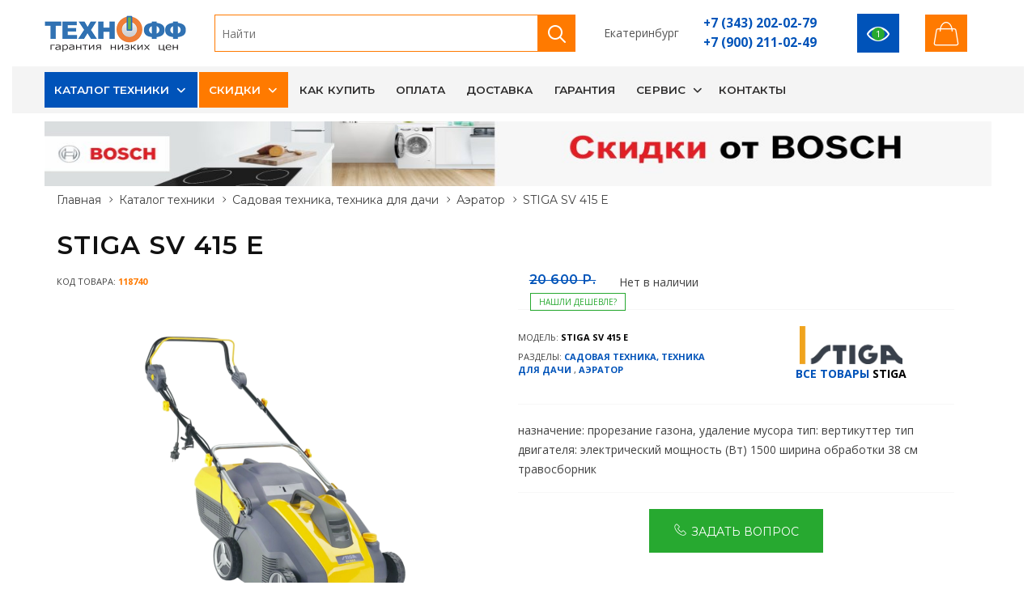

--- FILE ---
content_type: text/html; charset=utf-8
request_url: https://www.google.com/recaptcha/api2/anchor?ar=1&k=6Lc_VXQUAAAAAKAllKtRQ2cmyRtyN2x_Wo49UPdh&co=aHR0cHM6Ly90ZXhub2ZmLmNvbTo0NDM.&hl=en&v=PoyoqOPhxBO7pBk68S4YbpHZ&size=normal&anchor-ms=20000&execute-ms=30000&cb=37ucdhisqp1k
body_size: 49250
content:
<!DOCTYPE HTML><html dir="ltr" lang="en"><head><meta http-equiv="Content-Type" content="text/html; charset=UTF-8">
<meta http-equiv="X-UA-Compatible" content="IE=edge">
<title>reCAPTCHA</title>
<style type="text/css">
/* cyrillic-ext */
@font-face {
  font-family: 'Roboto';
  font-style: normal;
  font-weight: 400;
  font-stretch: 100%;
  src: url(//fonts.gstatic.com/s/roboto/v48/KFO7CnqEu92Fr1ME7kSn66aGLdTylUAMa3GUBHMdazTgWw.woff2) format('woff2');
  unicode-range: U+0460-052F, U+1C80-1C8A, U+20B4, U+2DE0-2DFF, U+A640-A69F, U+FE2E-FE2F;
}
/* cyrillic */
@font-face {
  font-family: 'Roboto';
  font-style: normal;
  font-weight: 400;
  font-stretch: 100%;
  src: url(//fonts.gstatic.com/s/roboto/v48/KFO7CnqEu92Fr1ME7kSn66aGLdTylUAMa3iUBHMdazTgWw.woff2) format('woff2');
  unicode-range: U+0301, U+0400-045F, U+0490-0491, U+04B0-04B1, U+2116;
}
/* greek-ext */
@font-face {
  font-family: 'Roboto';
  font-style: normal;
  font-weight: 400;
  font-stretch: 100%;
  src: url(//fonts.gstatic.com/s/roboto/v48/KFO7CnqEu92Fr1ME7kSn66aGLdTylUAMa3CUBHMdazTgWw.woff2) format('woff2');
  unicode-range: U+1F00-1FFF;
}
/* greek */
@font-face {
  font-family: 'Roboto';
  font-style: normal;
  font-weight: 400;
  font-stretch: 100%;
  src: url(//fonts.gstatic.com/s/roboto/v48/KFO7CnqEu92Fr1ME7kSn66aGLdTylUAMa3-UBHMdazTgWw.woff2) format('woff2');
  unicode-range: U+0370-0377, U+037A-037F, U+0384-038A, U+038C, U+038E-03A1, U+03A3-03FF;
}
/* math */
@font-face {
  font-family: 'Roboto';
  font-style: normal;
  font-weight: 400;
  font-stretch: 100%;
  src: url(//fonts.gstatic.com/s/roboto/v48/KFO7CnqEu92Fr1ME7kSn66aGLdTylUAMawCUBHMdazTgWw.woff2) format('woff2');
  unicode-range: U+0302-0303, U+0305, U+0307-0308, U+0310, U+0312, U+0315, U+031A, U+0326-0327, U+032C, U+032F-0330, U+0332-0333, U+0338, U+033A, U+0346, U+034D, U+0391-03A1, U+03A3-03A9, U+03B1-03C9, U+03D1, U+03D5-03D6, U+03F0-03F1, U+03F4-03F5, U+2016-2017, U+2034-2038, U+203C, U+2040, U+2043, U+2047, U+2050, U+2057, U+205F, U+2070-2071, U+2074-208E, U+2090-209C, U+20D0-20DC, U+20E1, U+20E5-20EF, U+2100-2112, U+2114-2115, U+2117-2121, U+2123-214F, U+2190, U+2192, U+2194-21AE, U+21B0-21E5, U+21F1-21F2, U+21F4-2211, U+2213-2214, U+2216-22FF, U+2308-230B, U+2310, U+2319, U+231C-2321, U+2336-237A, U+237C, U+2395, U+239B-23B7, U+23D0, U+23DC-23E1, U+2474-2475, U+25AF, U+25B3, U+25B7, U+25BD, U+25C1, U+25CA, U+25CC, U+25FB, U+266D-266F, U+27C0-27FF, U+2900-2AFF, U+2B0E-2B11, U+2B30-2B4C, U+2BFE, U+3030, U+FF5B, U+FF5D, U+1D400-1D7FF, U+1EE00-1EEFF;
}
/* symbols */
@font-face {
  font-family: 'Roboto';
  font-style: normal;
  font-weight: 400;
  font-stretch: 100%;
  src: url(//fonts.gstatic.com/s/roboto/v48/KFO7CnqEu92Fr1ME7kSn66aGLdTylUAMaxKUBHMdazTgWw.woff2) format('woff2');
  unicode-range: U+0001-000C, U+000E-001F, U+007F-009F, U+20DD-20E0, U+20E2-20E4, U+2150-218F, U+2190, U+2192, U+2194-2199, U+21AF, U+21E6-21F0, U+21F3, U+2218-2219, U+2299, U+22C4-22C6, U+2300-243F, U+2440-244A, U+2460-24FF, U+25A0-27BF, U+2800-28FF, U+2921-2922, U+2981, U+29BF, U+29EB, U+2B00-2BFF, U+4DC0-4DFF, U+FFF9-FFFB, U+10140-1018E, U+10190-1019C, U+101A0, U+101D0-101FD, U+102E0-102FB, U+10E60-10E7E, U+1D2C0-1D2D3, U+1D2E0-1D37F, U+1F000-1F0FF, U+1F100-1F1AD, U+1F1E6-1F1FF, U+1F30D-1F30F, U+1F315, U+1F31C, U+1F31E, U+1F320-1F32C, U+1F336, U+1F378, U+1F37D, U+1F382, U+1F393-1F39F, U+1F3A7-1F3A8, U+1F3AC-1F3AF, U+1F3C2, U+1F3C4-1F3C6, U+1F3CA-1F3CE, U+1F3D4-1F3E0, U+1F3ED, U+1F3F1-1F3F3, U+1F3F5-1F3F7, U+1F408, U+1F415, U+1F41F, U+1F426, U+1F43F, U+1F441-1F442, U+1F444, U+1F446-1F449, U+1F44C-1F44E, U+1F453, U+1F46A, U+1F47D, U+1F4A3, U+1F4B0, U+1F4B3, U+1F4B9, U+1F4BB, U+1F4BF, U+1F4C8-1F4CB, U+1F4D6, U+1F4DA, U+1F4DF, U+1F4E3-1F4E6, U+1F4EA-1F4ED, U+1F4F7, U+1F4F9-1F4FB, U+1F4FD-1F4FE, U+1F503, U+1F507-1F50B, U+1F50D, U+1F512-1F513, U+1F53E-1F54A, U+1F54F-1F5FA, U+1F610, U+1F650-1F67F, U+1F687, U+1F68D, U+1F691, U+1F694, U+1F698, U+1F6AD, U+1F6B2, U+1F6B9-1F6BA, U+1F6BC, U+1F6C6-1F6CF, U+1F6D3-1F6D7, U+1F6E0-1F6EA, U+1F6F0-1F6F3, U+1F6F7-1F6FC, U+1F700-1F7FF, U+1F800-1F80B, U+1F810-1F847, U+1F850-1F859, U+1F860-1F887, U+1F890-1F8AD, U+1F8B0-1F8BB, U+1F8C0-1F8C1, U+1F900-1F90B, U+1F93B, U+1F946, U+1F984, U+1F996, U+1F9E9, U+1FA00-1FA6F, U+1FA70-1FA7C, U+1FA80-1FA89, U+1FA8F-1FAC6, U+1FACE-1FADC, U+1FADF-1FAE9, U+1FAF0-1FAF8, U+1FB00-1FBFF;
}
/* vietnamese */
@font-face {
  font-family: 'Roboto';
  font-style: normal;
  font-weight: 400;
  font-stretch: 100%;
  src: url(//fonts.gstatic.com/s/roboto/v48/KFO7CnqEu92Fr1ME7kSn66aGLdTylUAMa3OUBHMdazTgWw.woff2) format('woff2');
  unicode-range: U+0102-0103, U+0110-0111, U+0128-0129, U+0168-0169, U+01A0-01A1, U+01AF-01B0, U+0300-0301, U+0303-0304, U+0308-0309, U+0323, U+0329, U+1EA0-1EF9, U+20AB;
}
/* latin-ext */
@font-face {
  font-family: 'Roboto';
  font-style: normal;
  font-weight: 400;
  font-stretch: 100%;
  src: url(//fonts.gstatic.com/s/roboto/v48/KFO7CnqEu92Fr1ME7kSn66aGLdTylUAMa3KUBHMdazTgWw.woff2) format('woff2');
  unicode-range: U+0100-02BA, U+02BD-02C5, U+02C7-02CC, U+02CE-02D7, U+02DD-02FF, U+0304, U+0308, U+0329, U+1D00-1DBF, U+1E00-1E9F, U+1EF2-1EFF, U+2020, U+20A0-20AB, U+20AD-20C0, U+2113, U+2C60-2C7F, U+A720-A7FF;
}
/* latin */
@font-face {
  font-family: 'Roboto';
  font-style: normal;
  font-weight: 400;
  font-stretch: 100%;
  src: url(//fonts.gstatic.com/s/roboto/v48/KFO7CnqEu92Fr1ME7kSn66aGLdTylUAMa3yUBHMdazQ.woff2) format('woff2');
  unicode-range: U+0000-00FF, U+0131, U+0152-0153, U+02BB-02BC, U+02C6, U+02DA, U+02DC, U+0304, U+0308, U+0329, U+2000-206F, U+20AC, U+2122, U+2191, U+2193, U+2212, U+2215, U+FEFF, U+FFFD;
}
/* cyrillic-ext */
@font-face {
  font-family: 'Roboto';
  font-style: normal;
  font-weight: 500;
  font-stretch: 100%;
  src: url(//fonts.gstatic.com/s/roboto/v48/KFO7CnqEu92Fr1ME7kSn66aGLdTylUAMa3GUBHMdazTgWw.woff2) format('woff2');
  unicode-range: U+0460-052F, U+1C80-1C8A, U+20B4, U+2DE0-2DFF, U+A640-A69F, U+FE2E-FE2F;
}
/* cyrillic */
@font-face {
  font-family: 'Roboto';
  font-style: normal;
  font-weight: 500;
  font-stretch: 100%;
  src: url(//fonts.gstatic.com/s/roboto/v48/KFO7CnqEu92Fr1ME7kSn66aGLdTylUAMa3iUBHMdazTgWw.woff2) format('woff2');
  unicode-range: U+0301, U+0400-045F, U+0490-0491, U+04B0-04B1, U+2116;
}
/* greek-ext */
@font-face {
  font-family: 'Roboto';
  font-style: normal;
  font-weight: 500;
  font-stretch: 100%;
  src: url(//fonts.gstatic.com/s/roboto/v48/KFO7CnqEu92Fr1ME7kSn66aGLdTylUAMa3CUBHMdazTgWw.woff2) format('woff2');
  unicode-range: U+1F00-1FFF;
}
/* greek */
@font-face {
  font-family: 'Roboto';
  font-style: normal;
  font-weight: 500;
  font-stretch: 100%;
  src: url(//fonts.gstatic.com/s/roboto/v48/KFO7CnqEu92Fr1ME7kSn66aGLdTylUAMa3-UBHMdazTgWw.woff2) format('woff2');
  unicode-range: U+0370-0377, U+037A-037F, U+0384-038A, U+038C, U+038E-03A1, U+03A3-03FF;
}
/* math */
@font-face {
  font-family: 'Roboto';
  font-style: normal;
  font-weight: 500;
  font-stretch: 100%;
  src: url(//fonts.gstatic.com/s/roboto/v48/KFO7CnqEu92Fr1ME7kSn66aGLdTylUAMawCUBHMdazTgWw.woff2) format('woff2');
  unicode-range: U+0302-0303, U+0305, U+0307-0308, U+0310, U+0312, U+0315, U+031A, U+0326-0327, U+032C, U+032F-0330, U+0332-0333, U+0338, U+033A, U+0346, U+034D, U+0391-03A1, U+03A3-03A9, U+03B1-03C9, U+03D1, U+03D5-03D6, U+03F0-03F1, U+03F4-03F5, U+2016-2017, U+2034-2038, U+203C, U+2040, U+2043, U+2047, U+2050, U+2057, U+205F, U+2070-2071, U+2074-208E, U+2090-209C, U+20D0-20DC, U+20E1, U+20E5-20EF, U+2100-2112, U+2114-2115, U+2117-2121, U+2123-214F, U+2190, U+2192, U+2194-21AE, U+21B0-21E5, U+21F1-21F2, U+21F4-2211, U+2213-2214, U+2216-22FF, U+2308-230B, U+2310, U+2319, U+231C-2321, U+2336-237A, U+237C, U+2395, U+239B-23B7, U+23D0, U+23DC-23E1, U+2474-2475, U+25AF, U+25B3, U+25B7, U+25BD, U+25C1, U+25CA, U+25CC, U+25FB, U+266D-266F, U+27C0-27FF, U+2900-2AFF, U+2B0E-2B11, U+2B30-2B4C, U+2BFE, U+3030, U+FF5B, U+FF5D, U+1D400-1D7FF, U+1EE00-1EEFF;
}
/* symbols */
@font-face {
  font-family: 'Roboto';
  font-style: normal;
  font-weight: 500;
  font-stretch: 100%;
  src: url(//fonts.gstatic.com/s/roboto/v48/KFO7CnqEu92Fr1ME7kSn66aGLdTylUAMaxKUBHMdazTgWw.woff2) format('woff2');
  unicode-range: U+0001-000C, U+000E-001F, U+007F-009F, U+20DD-20E0, U+20E2-20E4, U+2150-218F, U+2190, U+2192, U+2194-2199, U+21AF, U+21E6-21F0, U+21F3, U+2218-2219, U+2299, U+22C4-22C6, U+2300-243F, U+2440-244A, U+2460-24FF, U+25A0-27BF, U+2800-28FF, U+2921-2922, U+2981, U+29BF, U+29EB, U+2B00-2BFF, U+4DC0-4DFF, U+FFF9-FFFB, U+10140-1018E, U+10190-1019C, U+101A0, U+101D0-101FD, U+102E0-102FB, U+10E60-10E7E, U+1D2C0-1D2D3, U+1D2E0-1D37F, U+1F000-1F0FF, U+1F100-1F1AD, U+1F1E6-1F1FF, U+1F30D-1F30F, U+1F315, U+1F31C, U+1F31E, U+1F320-1F32C, U+1F336, U+1F378, U+1F37D, U+1F382, U+1F393-1F39F, U+1F3A7-1F3A8, U+1F3AC-1F3AF, U+1F3C2, U+1F3C4-1F3C6, U+1F3CA-1F3CE, U+1F3D4-1F3E0, U+1F3ED, U+1F3F1-1F3F3, U+1F3F5-1F3F7, U+1F408, U+1F415, U+1F41F, U+1F426, U+1F43F, U+1F441-1F442, U+1F444, U+1F446-1F449, U+1F44C-1F44E, U+1F453, U+1F46A, U+1F47D, U+1F4A3, U+1F4B0, U+1F4B3, U+1F4B9, U+1F4BB, U+1F4BF, U+1F4C8-1F4CB, U+1F4D6, U+1F4DA, U+1F4DF, U+1F4E3-1F4E6, U+1F4EA-1F4ED, U+1F4F7, U+1F4F9-1F4FB, U+1F4FD-1F4FE, U+1F503, U+1F507-1F50B, U+1F50D, U+1F512-1F513, U+1F53E-1F54A, U+1F54F-1F5FA, U+1F610, U+1F650-1F67F, U+1F687, U+1F68D, U+1F691, U+1F694, U+1F698, U+1F6AD, U+1F6B2, U+1F6B9-1F6BA, U+1F6BC, U+1F6C6-1F6CF, U+1F6D3-1F6D7, U+1F6E0-1F6EA, U+1F6F0-1F6F3, U+1F6F7-1F6FC, U+1F700-1F7FF, U+1F800-1F80B, U+1F810-1F847, U+1F850-1F859, U+1F860-1F887, U+1F890-1F8AD, U+1F8B0-1F8BB, U+1F8C0-1F8C1, U+1F900-1F90B, U+1F93B, U+1F946, U+1F984, U+1F996, U+1F9E9, U+1FA00-1FA6F, U+1FA70-1FA7C, U+1FA80-1FA89, U+1FA8F-1FAC6, U+1FACE-1FADC, U+1FADF-1FAE9, U+1FAF0-1FAF8, U+1FB00-1FBFF;
}
/* vietnamese */
@font-face {
  font-family: 'Roboto';
  font-style: normal;
  font-weight: 500;
  font-stretch: 100%;
  src: url(//fonts.gstatic.com/s/roboto/v48/KFO7CnqEu92Fr1ME7kSn66aGLdTylUAMa3OUBHMdazTgWw.woff2) format('woff2');
  unicode-range: U+0102-0103, U+0110-0111, U+0128-0129, U+0168-0169, U+01A0-01A1, U+01AF-01B0, U+0300-0301, U+0303-0304, U+0308-0309, U+0323, U+0329, U+1EA0-1EF9, U+20AB;
}
/* latin-ext */
@font-face {
  font-family: 'Roboto';
  font-style: normal;
  font-weight: 500;
  font-stretch: 100%;
  src: url(//fonts.gstatic.com/s/roboto/v48/KFO7CnqEu92Fr1ME7kSn66aGLdTylUAMa3KUBHMdazTgWw.woff2) format('woff2');
  unicode-range: U+0100-02BA, U+02BD-02C5, U+02C7-02CC, U+02CE-02D7, U+02DD-02FF, U+0304, U+0308, U+0329, U+1D00-1DBF, U+1E00-1E9F, U+1EF2-1EFF, U+2020, U+20A0-20AB, U+20AD-20C0, U+2113, U+2C60-2C7F, U+A720-A7FF;
}
/* latin */
@font-face {
  font-family: 'Roboto';
  font-style: normal;
  font-weight: 500;
  font-stretch: 100%;
  src: url(//fonts.gstatic.com/s/roboto/v48/KFO7CnqEu92Fr1ME7kSn66aGLdTylUAMa3yUBHMdazQ.woff2) format('woff2');
  unicode-range: U+0000-00FF, U+0131, U+0152-0153, U+02BB-02BC, U+02C6, U+02DA, U+02DC, U+0304, U+0308, U+0329, U+2000-206F, U+20AC, U+2122, U+2191, U+2193, U+2212, U+2215, U+FEFF, U+FFFD;
}
/* cyrillic-ext */
@font-face {
  font-family: 'Roboto';
  font-style: normal;
  font-weight: 900;
  font-stretch: 100%;
  src: url(//fonts.gstatic.com/s/roboto/v48/KFO7CnqEu92Fr1ME7kSn66aGLdTylUAMa3GUBHMdazTgWw.woff2) format('woff2');
  unicode-range: U+0460-052F, U+1C80-1C8A, U+20B4, U+2DE0-2DFF, U+A640-A69F, U+FE2E-FE2F;
}
/* cyrillic */
@font-face {
  font-family: 'Roboto';
  font-style: normal;
  font-weight: 900;
  font-stretch: 100%;
  src: url(//fonts.gstatic.com/s/roboto/v48/KFO7CnqEu92Fr1ME7kSn66aGLdTylUAMa3iUBHMdazTgWw.woff2) format('woff2');
  unicode-range: U+0301, U+0400-045F, U+0490-0491, U+04B0-04B1, U+2116;
}
/* greek-ext */
@font-face {
  font-family: 'Roboto';
  font-style: normal;
  font-weight: 900;
  font-stretch: 100%;
  src: url(//fonts.gstatic.com/s/roboto/v48/KFO7CnqEu92Fr1ME7kSn66aGLdTylUAMa3CUBHMdazTgWw.woff2) format('woff2');
  unicode-range: U+1F00-1FFF;
}
/* greek */
@font-face {
  font-family: 'Roboto';
  font-style: normal;
  font-weight: 900;
  font-stretch: 100%;
  src: url(//fonts.gstatic.com/s/roboto/v48/KFO7CnqEu92Fr1ME7kSn66aGLdTylUAMa3-UBHMdazTgWw.woff2) format('woff2');
  unicode-range: U+0370-0377, U+037A-037F, U+0384-038A, U+038C, U+038E-03A1, U+03A3-03FF;
}
/* math */
@font-face {
  font-family: 'Roboto';
  font-style: normal;
  font-weight: 900;
  font-stretch: 100%;
  src: url(//fonts.gstatic.com/s/roboto/v48/KFO7CnqEu92Fr1ME7kSn66aGLdTylUAMawCUBHMdazTgWw.woff2) format('woff2');
  unicode-range: U+0302-0303, U+0305, U+0307-0308, U+0310, U+0312, U+0315, U+031A, U+0326-0327, U+032C, U+032F-0330, U+0332-0333, U+0338, U+033A, U+0346, U+034D, U+0391-03A1, U+03A3-03A9, U+03B1-03C9, U+03D1, U+03D5-03D6, U+03F0-03F1, U+03F4-03F5, U+2016-2017, U+2034-2038, U+203C, U+2040, U+2043, U+2047, U+2050, U+2057, U+205F, U+2070-2071, U+2074-208E, U+2090-209C, U+20D0-20DC, U+20E1, U+20E5-20EF, U+2100-2112, U+2114-2115, U+2117-2121, U+2123-214F, U+2190, U+2192, U+2194-21AE, U+21B0-21E5, U+21F1-21F2, U+21F4-2211, U+2213-2214, U+2216-22FF, U+2308-230B, U+2310, U+2319, U+231C-2321, U+2336-237A, U+237C, U+2395, U+239B-23B7, U+23D0, U+23DC-23E1, U+2474-2475, U+25AF, U+25B3, U+25B7, U+25BD, U+25C1, U+25CA, U+25CC, U+25FB, U+266D-266F, U+27C0-27FF, U+2900-2AFF, U+2B0E-2B11, U+2B30-2B4C, U+2BFE, U+3030, U+FF5B, U+FF5D, U+1D400-1D7FF, U+1EE00-1EEFF;
}
/* symbols */
@font-face {
  font-family: 'Roboto';
  font-style: normal;
  font-weight: 900;
  font-stretch: 100%;
  src: url(//fonts.gstatic.com/s/roboto/v48/KFO7CnqEu92Fr1ME7kSn66aGLdTylUAMaxKUBHMdazTgWw.woff2) format('woff2');
  unicode-range: U+0001-000C, U+000E-001F, U+007F-009F, U+20DD-20E0, U+20E2-20E4, U+2150-218F, U+2190, U+2192, U+2194-2199, U+21AF, U+21E6-21F0, U+21F3, U+2218-2219, U+2299, U+22C4-22C6, U+2300-243F, U+2440-244A, U+2460-24FF, U+25A0-27BF, U+2800-28FF, U+2921-2922, U+2981, U+29BF, U+29EB, U+2B00-2BFF, U+4DC0-4DFF, U+FFF9-FFFB, U+10140-1018E, U+10190-1019C, U+101A0, U+101D0-101FD, U+102E0-102FB, U+10E60-10E7E, U+1D2C0-1D2D3, U+1D2E0-1D37F, U+1F000-1F0FF, U+1F100-1F1AD, U+1F1E6-1F1FF, U+1F30D-1F30F, U+1F315, U+1F31C, U+1F31E, U+1F320-1F32C, U+1F336, U+1F378, U+1F37D, U+1F382, U+1F393-1F39F, U+1F3A7-1F3A8, U+1F3AC-1F3AF, U+1F3C2, U+1F3C4-1F3C6, U+1F3CA-1F3CE, U+1F3D4-1F3E0, U+1F3ED, U+1F3F1-1F3F3, U+1F3F5-1F3F7, U+1F408, U+1F415, U+1F41F, U+1F426, U+1F43F, U+1F441-1F442, U+1F444, U+1F446-1F449, U+1F44C-1F44E, U+1F453, U+1F46A, U+1F47D, U+1F4A3, U+1F4B0, U+1F4B3, U+1F4B9, U+1F4BB, U+1F4BF, U+1F4C8-1F4CB, U+1F4D6, U+1F4DA, U+1F4DF, U+1F4E3-1F4E6, U+1F4EA-1F4ED, U+1F4F7, U+1F4F9-1F4FB, U+1F4FD-1F4FE, U+1F503, U+1F507-1F50B, U+1F50D, U+1F512-1F513, U+1F53E-1F54A, U+1F54F-1F5FA, U+1F610, U+1F650-1F67F, U+1F687, U+1F68D, U+1F691, U+1F694, U+1F698, U+1F6AD, U+1F6B2, U+1F6B9-1F6BA, U+1F6BC, U+1F6C6-1F6CF, U+1F6D3-1F6D7, U+1F6E0-1F6EA, U+1F6F0-1F6F3, U+1F6F7-1F6FC, U+1F700-1F7FF, U+1F800-1F80B, U+1F810-1F847, U+1F850-1F859, U+1F860-1F887, U+1F890-1F8AD, U+1F8B0-1F8BB, U+1F8C0-1F8C1, U+1F900-1F90B, U+1F93B, U+1F946, U+1F984, U+1F996, U+1F9E9, U+1FA00-1FA6F, U+1FA70-1FA7C, U+1FA80-1FA89, U+1FA8F-1FAC6, U+1FACE-1FADC, U+1FADF-1FAE9, U+1FAF0-1FAF8, U+1FB00-1FBFF;
}
/* vietnamese */
@font-face {
  font-family: 'Roboto';
  font-style: normal;
  font-weight: 900;
  font-stretch: 100%;
  src: url(//fonts.gstatic.com/s/roboto/v48/KFO7CnqEu92Fr1ME7kSn66aGLdTylUAMa3OUBHMdazTgWw.woff2) format('woff2');
  unicode-range: U+0102-0103, U+0110-0111, U+0128-0129, U+0168-0169, U+01A0-01A1, U+01AF-01B0, U+0300-0301, U+0303-0304, U+0308-0309, U+0323, U+0329, U+1EA0-1EF9, U+20AB;
}
/* latin-ext */
@font-face {
  font-family: 'Roboto';
  font-style: normal;
  font-weight: 900;
  font-stretch: 100%;
  src: url(//fonts.gstatic.com/s/roboto/v48/KFO7CnqEu92Fr1ME7kSn66aGLdTylUAMa3KUBHMdazTgWw.woff2) format('woff2');
  unicode-range: U+0100-02BA, U+02BD-02C5, U+02C7-02CC, U+02CE-02D7, U+02DD-02FF, U+0304, U+0308, U+0329, U+1D00-1DBF, U+1E00-1E9F, U+1EF2-1EFF, U+2020, U+20A0-20AB, U+20AD-20C0, U+2113, U+2C60-2C7F, U+A720-A7FF;
}
/* latin */
@font-face {
  font-family: 'Roboto';
  font-style: normal;
  font-weight: 900;
  font-stretch: 100%;
  src: url(//fonts.gstatic.com/s/roboto/v48/KFO7CnqEu92Fr1ME7kSn66aGLdTylUAMa3yUBHMdazQ.woff2) format('woff2');
  unicode-range: U+0000-00FF, U+0131, U+0152-0153, U+02BB-02BC, U+02C6, U+02DA, U+02DC, U+0304, U+0308, U+0329, U+2000-206F, U+20AC, U+2122, U+2191, U+2193, U+2212, U+2215, U+FEFF, U+FFFD;
}

</style>
<link rel="stylesheet" type="text/css" href="https://www.gstatic.com/recaptcha/releases/PoyoqOPhxBO7pBk68S4YbpHZ/styles__ltr.css">
<script nonce="fCHA6WKImS-AadKnC_EKTw" type="text/javascript">window['__recaptcha_api'] = 'https://www.google.com/recaptcha/api2/';</script>
<script type="text/javascript" src="https://www.gstatic.com/recaptcha/releases/PoyoqOPhxBO7pBk68S4YbpHZ/recaptcha__en.js" nonce="fCHA6WKImS-AadKnC_EKTw">
      
    </script></head>
<body><div id="rc-anchor-alert" class="rc-anchor-alert"></div>
<input type="hidden" id="recaptcha-token" value="[base64]">
<script type="text/javascript" nonce="fCHA6WKImS-AadKnC_EKTw">
      recaptcha.anchor.Main.init("[\x22ainput\x22,[\x22bgdata\x22,\x22\x22,\[base64]/[base64]/MjU1Ong/[base64]/[base64]/[base64]/[base64]/[base64]/[base64]/[base64]/[base64]/[base64]/[base64]/[base64]/[base64]/[base64]/[base64]/[base64]\\u003d\x22,\[base64]\x22,\x22ScKfEsOSw7ckDcKSJsOFwq9VwrMnbiRRWFcoTcK0wpPDmx7Cq2IwNWXDp8KPwq/DosOzwr7Dv8KmMS0Bw7UhCcOVGFnDj8Knw7tSw43CgsOnEMOBwq/CkGYRwp3CucOxw6lDNgxlwrfDocKidw1ZXGTDmsOcwo7Dgy9vLcK/wr3Dt8O4wrjCpsKULwjDlmbDrsOTNsOYw7hsTHE6YSjDn1pxwpfDr2pwTMOXwozCicOyejsRwqYMwp/DtRfDtncJwrcHXsOIDgFhw4DDpF7CjRNNR3jCky9/TcKiFsOjwoLDlUYCwrl6T8OPw7LDg8KyBcKpw77DusKnw69Lw7QzV8KkwoPDgsKcFwpne8OxZMO8I8OzwrBcRXlhwq0iw5k7YDgMARDDqktfD8KbZHw9Y00tw5BDK8Knw5DCgcOOEzMQw511JMK9FMOVwps9ZnnCpHU5WMK1ZD3DuMOCCMODwqthO8Kkw6XDlCIQw7w/w6JsZsKeIwDCpsOuB8Ktwp3Do8OQwqgwbX/CkGnDiislwqMdw6LChcKHZV3Ds8OjMVXDkMOjVMK4VynCqhlrw6Jhwq7CrBguCcOYPRkwwpUhUMKcwp3Ds1PCjkzDgxrCmsOCwp/[base64]/DvcKpYXfClMOjw7lsw4FSdcKvL8OMK8KjwotOT8OAw5how5HDoFVNAgJqEcOvw7x+LsOaYQI8O1IfTMKhZMOXwrESw44mwpNbXcO8KMKAHMOsS0/ClwdZw4Z5w7/[base64]/woRnecKWN8OKW8K7wrvDgV18wqHCmcOdw6Iow5DCisOdw6XCkF7CssOnw7EgGRzDssO6RQdeDcKMw60qw7o0NDJswqE7wp9weR7Diz0vZ8KVUcOEScKZwrEyw7w3wr/DnE1nSEfDn30sw6h1LSx+GMK5w4TDlHQJel/[base64]/[base64]/ChsKfVmHDrMKswp1zw4NlwpvDvMOVw71yw7VQDwVKOsOsAGvDgjfChMOlfcOEMsKrw7bDocOlacOBw5xdVcO8Gh/CtiUGwpE/XsOCBsO0K0Udw6gmE8KCN0bDpMKlCTDDn8KJMsOTfkTCuXVxMjbCmTfChnRqP8OGR0tDw5vDqTPCucONwr4iw5dHwrfDqMO/w6p+QkrDiMODwo7DjUXDt8KBVsKpw43DumjCuG3Dl8OBw7XDvRRdN8KeCh3CuiPDiMO/w7LCrTQTU3LCpkTDnsOBOMKYw4zDsgDColzCpSpAw7jCjsKaTULCixk6Sy7DqsOMfsKQJVXDji7DksKrfcKgNMOLw7rDiHcQw4zDtsKHGQEqw77DlyjDgEd6woVjwrbDsUdgHSnCgg7CsCkYE1DDrCHDgnHCtgHDpycjMT1vEm/[base64]/DhwQPwrvCtDwtwqowwonDnMOcwpPChcKqw7DDplc0wojCtiQKKyDDhcKLw5g/MWZ0A1rCqiHCvHBRw5ZmwrTDv38kw4rDqTnDgz/CqsKxZELDnU3DggsTXznCh8KKQm1ww5/DtwnDtxnDtg5iw4nCksKHwqTDjhAjw4kATsOIGsOMw6DCg8OPf8O/FMOswqPDusOiIMK/D8KXDsOKwprCrsKtw680wojDkS81w4xKwp48wrkAw4/DnEvDvBvDlcKXwrLCvDwFwqbCvMO/OE5NwqDDkV/CoxXDsE7DtDJuwo4Hw7sYw5AgEidLPn1nK8KqBMOHwqclw4LCtUtqKTl8w4rCtcO5F8OoWE1YwqnDs8KHw5vDpcO9woMyw5TDmcOxY8KQw5DCqsOsQhw8w5jCpGbCnTHCgRTCtVfClkvChH4nd35LwoZiw4HDt2J1wo/Cn8OawqLDhMO7wr8SwpAlQMOcwp1BA0cqw7RWNMOjwoFAw50HGFAiw41DVRbCvcKhGwxIwoXDnAHDssOYwq3CjcKpwqzDr8KmH8KJd8K8wpsONhFpFALCqMOKSMOrUcO0NsKqwovChT/[base64]/DgMKDT8KTw7QQM8OQw5wcw4oHWcOMO8OfUznDu3DDmErDjsKeSMKCw7tTWMK2w4EmYcOZLsOdTSzDq8OCIhLDnCTDkcOOHiDCuj03wokqwp/DmcOhOzzCoMKnw51NwqXChDfDk2XCmcK4PVAkW8K0McK4w7bDqcOUecOhdDhxLyQUw7HCsG3Cn8OWwqTCu8OgcsKuNRXCmTd4wqfCncOnwoHDg8KyORDCkh0dw4/CscKTw693IyfCgjQ6wrBJwrrDrz5iMMOHWyvDnsK/wr1XeiRbbcOXwrAIw4LCiMOOw6QcwpHDmCIDw6t8BcOYeMOvwphsw6/CgMKyw4LCjTVKCRTCvmBWMcOLwqrDkms4CcOUF8K1wobCrGtCFzjDhsKmXwHCgD0EPMOMw5HDtsKobU/[base64]/FcKTw60hw7Y5w6PCrDXCukoLWnMKccOBw7spEcONw4TCi8Kbw4oDSjBrwpDDtxnCjsKZQVV/[base64]/DgXw5F8OgwrwSUMK7e2o+cMOpw6fDiMOmw7HChX/CksKSwoLDo3jDi37DrRPDs8KoJ23DjzTCiBPDnjpmwq9Uw4ttwqLDtAMewqvDoGYMw73DgUzCnnnCuxvDv8Ksw6M0w7vDt8K4Gg/CgmrDtDF/JmXDjcO0wrDCmMOeF8KQw7YhwpPDjD8rw6zCoXhHacOSw4fCg8K9Q8KxwrQLwqjDgcOMbcKdwpTCgj/ChsOdImRiBBZvw6rDuxzCqsKSwqVyw43CpsKKwpHClMKSw4MIJAA8w48TwoJfW1kkH8OxNUrChUpORMOyw7snw6Zew5jCvxbCocOhHHHDjMOQwo5Ew5N3BsO2wpnDomN/JMOPwrdZKCTCmTZRw6nDgRHDtsKiFsKPB8KkGMOfw6k/wqHCqMOuPMKOwrLCs8OJCV45woUEwprDh8OHFMOswqRmw4fDqsKPwqYSBVzCk8KvZsOzDMKvVkh1w4BfL1gQwrLDpMKFwqdGR8K9IcOpJMK3wp3Cp3XCj2F6w7HDrcKiw7PCoH/[base64]/DpxldDcOVCsOLQsKbwqjClsKEcklhfSbDskwtE8OzC3rChyMRwrnDqcOcasKJw73Dt0vCtMKcwoF3wodCZcKMw4bDk8Olwqp8w7TDpsK5wo3DgAvDvhrCq2/CjcK1w4zDmRXCp8OrwoTDjMK6O14+w4Bhw7tNQcOQcCrDqcK+eifDisO2LirCtzLDvMOgIMOjTmIlwqzCjkUyw4ogwr47woXCqyfDp8K+CcK5w7oSSiQKJcOSXcKWIXLComVIw7E5TlBFw4nCmsKjTXXCpk3CmcKQBk/DoMOATRVnPcOGw5fCmwlbw7PDqMK+w6vCkH8qecOoTFc/LRohw5YsbhxzWMKrwoVmBm58cFjDmsKbw53CrMKKw4EnUTg8woTCuQTChCPDrMKNw7xjF8OjQk1Tw5xHPcKMwpsCRsOgw5UTwqDDolXCvMOLE8OBc8KkHMKKX8K8ScOnwoE/Hg3CkUXDrgM/wp9qwpMgAlc6McK0P8OXJ8KUecOkLMOmwrrCnF3Ck8K5wq8OcMOhL8ORwrBnKcKJZsOqwrTDuzcQwoUCYX3Dm8KCTcKKCcO/woxAw7zCpcOdFBhmW8KrMcOJUsOfLgJUGMKfw6TCowDDj8Kmwpd8EMKjFQ82TMOiw4nChcOObsO3w4ZbJ8ORw45SVHfClmnCj8O1w490HcKiwrQsNzwCwqJgNsKDAsOswrsPPMKpMzRQwqjCo8KBwrF3w4zDncKUO2PCvUjClWcLOcKqw7wtw6/[base64]/[base64]/w53CqUYLwpbCu8O0w6/DqsO1wp4Aw7/Ct8KZwoozCAgXA0UiaSnCrjoVGWsHTDEpwrA/w65vbMOvw6cqJ27DuMOtQsOjwqlCwp4/w43ChMOsRRpnM2zDuBUbwqbDvS8Aw5DDtcOaXsKrKRvDqsO2aV/DsFgnfkbDqsKQw7Y0RMODwoQKw7pAwrJ9w5rDoMKBZsOSwpwFw6cZacOqO8KJw7/DoMK0PjJVw4vCn0Q7dEZ0TcKrTmV7wqbDknXCnx94ScK3YcO7Qh7CilfDt8Omw4vCnsOPw6E/PnPChQZ0wrRfSTcpCcKVaGtgBnXCsBtnS21iVHJNQ1cIGxLDrjotecK3w716w5PDpMOBNMKswqcVw4hELGHClMOYw4RnXy/DpDZqwprDrMKyU8OVwoRtCcKIwo/[base64]/woBgXcKpO8OsF8KfwrQ3D3RVw5/DkcOcJcOgwqLCtsOJYBV1O8KPw6DCscKSw7DCm8K+E23CocOsw5rCrWPDuBXDgC9LWWfCmcOGwrBYWsKiw4FZL8OtYcOMw6kbUWzCgQzCk0/DlH/DhsOaGBDDsQQww5LDnzXCosOyWXBBw7XDpsOlw6V6w4p2Dn9Dcx5SH8KRw6BGw7AXw7PDnnFnw6sLw5t+woIdwqHCocKTK8O5O1xHGMKpwrZNGsKVw63DlcKsw6hBDcOcw5gvHUxwYcKkREfCtcKVwoBOw58ew77Cu8OyUcKMVgbDvMO/w7IKDMOOYXhzBsKbZScuNBRyWMKUNWHCji/Cl1lUBUTCq1Ewwqlbwoksw4zCqcKdwq7CpcO6UcKaL3fDpl/DqT17DMKyacKISAQ7w6rDngxWS8KSw5ZUwq0owpUfwpUWw6LDt8Osb8KuW8Kmbm8fwqRNw68Mw5HDjForJXXDnBtFOVB5w5NPHDUkwqxQQC/[base64]/[base64]/w5oOwpjDu8K4wqPCiQFewpPCocOBfsOBw4fCp8KKwrUhFTQiXsOeTcOhCwIMwpceMMOqwqvDuho0GBjCmsKowrRYK8K7fEXCtcKaCnZCwrJow7XDr0rCiUxzBg7CusKnKsKEwoIFZBN4PysIWsKHwrt+E8OdbMKnRj9Kw6/Dk8KOwqkaRGPCsx/DvMKoNz50ecK+ERDCt0LCsmtYcCNzw57DscK9w5PCs27DuMKvwqZ5JcKzw4nClUbDnsK/[base64]/[base64]/CtMOmQsKsf0sFKTzCqsOGwpvDjhsKeB1cXMOsDAY3wp/ChCfDl8Ocw53DgcOfw5DDmBzDhy0Gw5vCpTjDhRg7w5TCmsOZScK1w4/CisONw4Ecw5Zrw7/[base64]/w7dPw5TCqMKUwpVIwqwZEABRCsKYw7MFwotuRHHDscK8PD8cwqUQB2LDhcOHw45lXsKDwq/[base64]/CiXcMesKAK8Ofw55tEcO8SjAyQS7Cq1oRw5zDgcKNw6QmwqYUPEZHIyTClmLDk8KXw4caf0RcworDpT/Cq3Rbai0rTsO1wrVgXAp4JMOKw6/DiMOjTMO8w6RMEFknXsOYw5MQMsK5w5vDtcOJIcOHLgtcwoDDlF/ClMOlLgjCtcODS2sEwrnDj3vDqR7Dj24YwodLwqJaw6xpwpTCiQPDuAvDog54w7tlwrsMw5PDjsKEwrbCvMOyAxPDgcOPRiojw6tSw5xHwqhPw6ELCy5rw4fDrcKSw7rCi8Khw4R6dEcvwqxBeQzCm8OawoHDsMKbwqoKwowPKwoXOANpOEVXw4wXwrfCnMKdwovCvQ/DpMKrwqfDuVVjw5xCw6tpw5/DsAnDnMKWw4rCocOvw4TCnSM+UcKGVcKGw4N5Y8K+wrfDu8OMJ8O8bMKZw7nCmiIfwqxKw4HDv8OcCsO3SjrCpMOLwowSw4PDksK6woLDinwrwqjCisOTw40rwq7Cl3Jrw550KsOTwr/DsMKbP0PDlsOuwpJ+c8OxfMOdwqjDhWnDgikxwo/[base64]/[base64]/Z3I6w63DtTLCohLDk8ObLMOfIEDDvBR4fMKuw7nDj8OhwoLCpS90DgTDvyrCuMO4w5/DkgfCqSbDisKgej/DiE7CikfCkxzDhEbDrsKkwoobTsKdWnDCvFMsDCPCqcKpw6MhwpoGTcO3wrN4wrDDrcOGw5J1wq7CkMKDw6/Ck2nDnRQOwq/[base64]/CvE3Cn8KGw6x/w44xB8Kdwq3Ct8OUw4Uuw5FMw5wWwoJHwqFAIcKkHcK7IcO7f8K5w5caPMOIbMOVwoPCiw7CrcOPK1LChMOqw4VFwrNjG2dxVQ/DpFpJw4fChcOkfxkBw5HCnTHDkikTfsKlVUN5QB4YE8KIalA1PsObBsOldnrDncOrVXfDusKxwrRrJnjCk8K6w6/[base64]/[base64]/DojsXw7x1SmQpdMOiIMOXwrcnHsOvKEAWw6ggc8K3w6sTRMOTw4RBw60iKSDDicOcwqFjMcKLwql6ZcOqGBnClRvDuXTCghvCkA/CtCRmUsOcc8Oiw4UNDD4FM8KDwpzCjDAzfcKzw65qBcKXbcObwp4Nwq4iwq4fw6bDp1bDusKjZ8KJMsOpGTjDr8KgwrpQBGPDnXBiw6hKw4/DpUgfw68KYEtDM0zCiDEwW8KvK8Kgw4RfYcOCw4/CtcOowoUNPSTCqsK8w6jDlsKRe8KhHwJCbnI6w64PwqQ0w6VBw6/CqjnChcK5w4sAwoAiHcO/PSPCmhdew6nCmcKjw47DkgzCmWRDacKvQMOfFMONMMKOGW7CgREwIjQtYFfDkBJAwrPCo8K3ZsK5w5BTRsOOJMKPNcKxaA1ibTJsNw/DiiE+woBcwrjDiF9ULMKmw7XDisKSPsKYw51nPWMxbcOZwq3CkjbDuhDCjMKzfk5Pwr9Nwodoc8KpczHCjsKNw6/[base64]/w47DgWXCkHZcZ8OFCsKYO8KFw4DDlsKDDiJ5wrvCi8OCSWY3a8K6JijCg1AJwp1FBVFtVMOLQ2vDtm7Ck8OAM8OdBSjCiW0va8Kqb8KOw43CkF9rf8OKwrnCicK/wr3DviBZw7BYH8OTwpQ3IHrDoTlOA0pnw5EWw445dsOUcBtldcKoWRvDlFoVfMObw7EEw6nCs8OfQsKUw6vDuMKWw6ohXx/CpsKdwqLChkrCvk4qwqY6w489w5HDoHXCgsOlMMKow4YQScKsTcKkw7RgOcKBwrBnw6zDlsO6w7XDtXTCiWJMSMKow4kWKz7CksK3OsOtA8O4C2xOM3nDqMKlSwZwacOUecKTw6ZoYiHDs10sVyN2wp0Awr8hAMKRR8Okw47CvC/CqlJVdFTDomHDh8KkM8OuQxgiwpc+QS7Dgn5ew5ttw6HDucK6bmnCuE7DhsKOT8KcdMOKw6k3RcKLPMKvb0vDnSleN8Oxwp/CjCQgw4rDusOSL8KdeMK5Mit1w6x0w5JTw4g0IywgZE/[base64]/DkcKewo/DvRJCw6XCtMOcCMOUw5dow6Qpa8K/w71ZAcKEw4bDjGHClcKnw7HCnQA3P8OPwqNkPSrDtMKlDAbDpsOsGgpTSH/ClX7CsUo2w58mbMKLf8OQw7fCv8KAKmfDg8KawqrDqMK9w71ww5NXQsKswpbDnsK3w5rDgEbCm8KwPR5fQX3DusOBwqM+ViYHwo/DgmlOccKww4EYYMK6YkjDohPCo3rCgVRJIm3DucK3wqMRO8OgNW3CksKWLC5YwpzDvMObwqnDrEHCmFFCw7B1RsKDPsKRRgMzw5zCtiHDvsOzEE7DkFtTwpfDtMKYwo4rDMK/[base64]/w419Q8O1w4ZNwoZVwpTDjMKAwrDCklXCssKaZ8KgM3l9fWNjZMOCGsOrw74CwpPDp8K2wp/DpsKMw6jCuihcRDFhHDdtIhpgw5TClMKfCMOCU2HComXDj8O5wrLDvhzDpMKBwqRfNTHDpiduwolTAsO5w7oHwqx8Ck3DrcO5F8OwwrsRQjUCw6rCs8OJAj3Ch8O0w6PDmGfDpsK/JWwWwqlowp0cdcKUwoBwYmTCqTtWw7YHdsOaenvCszvCogrCj0JMDcKwK8OTdsOqJsKGaMOew5cVGlprfxLCpsOvIhbDlcKcw6HDkjjCr8OEw6NQagPDlG7Cm01Uw5Y/[base64]/CjsO7WSHDjcO0wr/DlWrDjzVqw5HCjsK7JMKfwprCl8KMwo1EwowIdMO0B8KmYMOuwoHCo8Oww6TDh3XDuDjDnMONE8KKw6DCq8OYScOYwqh4WQLCmUjDgkkKw6rCoAFPw4zDrMKTKsOKXMO7NiTDhWXCnsOlNsOwwoF3worClMKVwpTDiCw3BsO8AVzCgSjCll7CnmLDq3E/[base64]/CksKawqN3d8K4wqwiWcK/wqNhwpfCgRtmIMKPwrzCiMOOw4ZHwrDDuSvDiURdOhw0A03CucK/wpNzQHJEw5HDkMKwwrHCpkPCqsKhblcXw6vDuSU8BMOuwqjDusOFfsOdDMOCworDl3BGEV3Dkh3DocO5w6jDkX3CsMOLIX/CvMKlw4gAZy3DjjTDtRjCpyDChyh3w4rDtXwGdxs/FcK3agBCBADCksORWCMMHcOJOMOdw7gJw6xFDcOaa3EwwrLClsKnMAzDl8KRK8Ksw4J2wqE+WA1CwoTCmgTDvgE1w60Aw7EtKcKrwpJrZi/Ch8KKY0puw6nDk8Kfw5/DrMOBwqvCsHvDtAjDun/[base64]/[base64]/Dv8KZw43Cp3TCqCDDn2s5w6zDryYHwpXDthc/acOLREYEJsKVeMOTHD7DvMOKG8OMwp7CicOBMzVlwpJ6VRFuw4hTw47CmcOsw77CkTbCv8K2wrZdEsOqEHbCrMKYWEFTwoDChHDCosK/AcKTelovHAPDu8Kaw4bDv0XDpD/Dh8OTw6sBFsOzw6HCoQXDi3Qew4NoUcKGw5PDpMO3w5PDv8K/PxXCpMOqRjjChBoDQcKLw5MDFm5gOQAbw45vw5Y+ciMiw6/Cp8KkYFLCvntDZ8OFN0TDrMK+IsODw5wtHGLDvMKYZmHCuMKlBRo5d8OdNMK0G8Kpw7XCvcOOw4pTU8OEG8Oqw6MlLQnDu8K0dEHCm2ZgwoAcw5ZcPlrCiWJswrsBNy7CpxvDnsOawqMXwr9NPsK/EsKcD8OjcsO6w4/DqsOhwobDoWwBw6oRJkQ4fAkEAcKDQMKHDMKvc8O9RS4YwpAfwpnCkMKlHMOOcsOSwptoRcKVwq0jw67DicOmwqJQwroYwqzDiUYdRw/DocOsVcKOwqDDlsKXO8KbUsOrLxvDqcKpw7/[base64]/DhcKPwpLClxrCukwkfTtNw5fDmUzDthh8K8OoLcOpwrtpMsOXw6/[base64]/Dn8KQwrlsPHktUcOhw7VjwqUyTz5zJsKHw7YtZgo2Sy7DnnXDtydYw5bCnGzCuMOnJ303e8OvwpbChjnCq1x5AjzDqMKxwoo4wr58A8KUw6PDisK/[base64]/CocOdwrjCsFJrNMK1ZHrDtBg1w4fDmMK+YGxYfcKXwqlgw6V3PAfDuMKfacK9R2DCqWjDvsK7w7kUMVkqDUh0w5FAwr94wrTDq8K+w67CuTDCsAdVasKAw40lJgPCkcOmwpB/[base64]/Dg8KCw4EiGMOsw5h4asOyw4kRe8K9w70WCsKERz5vwoNmw5vCjMKpwrvCm8KxTsO8wonCnnQFw7rCh1fCssKUfcKTJMO5wpMXLsKfAMKGw5ETU8Kqw5DCqcK4SWYLw7RyJcOWwolvw79Rwp7DtS7CuV7Cp8K9wr/CpcONwr7ChSfDhMKPw6bDrMOZNsOBBEo4CxFyEgHCl1EBw7rDvHfDvcKZJxcrS8OQSTDDmgrCtGjDq8ObLcOeWjDDl8KcRBbCgcObBMOxZUzCp0LDlBvDrUl/XsKSwoNBw4vCuMKdw4TChGvCi01VEQxYB25dcsKMHwZ5w7bDt8KVBgQ2HcKyDhxHw6/DjsKGwr11w6bDi1DDkizCscKnEjrDin5jNENOK3Q7w54Gw7zCqWXCusOFw6vCjmkjwpjCsE85w7jCrCsCEF/[base64]/Dsh9sPFoCw5XDncK6SXbDtcKVw6HDmkvCvz7DoSbCuBoew5bCrsKYw7fDhzNQJEJKwqpaTcKhwpwSwpnDly3DjCbDg013f3nCoMO0w5vCosOkdizCgVnCklHDo2rCvcOrR8K+JMO8wohAKcKMw49YWcKtwrQ8e8ORwpFeO34hUUnCuMOjIEbCiz/DsG/DmR7DnW9vM8KTYy8Iw5/DhcK1w4F8wpVQDMOgcTvDoAbCusK5w7E9QWXCi8OZwpMcd8OTwqPDrsKjKsOpw4/CnxQVwqTDhQNfIcOrwovCu8OPOMKfPMO1wpULRcKQwoNWcMK6w6DDkCPCmMOddn7DpcOqfMOiFsKEwo3DoMOzMSTDn8OZw4PCocOMc8OhwonDu8OKwop/wrgjUCVew7YbUB8vBgHDj3/DjMOtHsKxYcOUw78TH8KjNsKzw4dMwoHCjsKkw7vDjTLDrsOqeMKEZWFqNkLDj8OSPcKXw6vDk8K4w5Vvw7DDlE0xWUvDhhsAewcrOHpCw7Y9KsKmwo94Sl/[base64]/DgcOmV1vDg8OCw4zCu8Kow4DCsjVWQTQ4w5dfwprDrsKPwrNTGMOgwobDoztVwoPDiF3DiAPCjsKuwogZw6sXPG1nwqNmFMKIwocjYGHDsSHCqHJzwpVPwo99IkrDuRjDh8KSwpt/MsObwqnDp8OgcSQbw7tLRiYRw6c/O8KKw7RYwoF/wrMtCMK/KsKpw6FuUCNqBXfCsBx1EHXCssK8NcK/M8OnP8KaQUBKw54RWAHDjErCo8OIwpzDr8OAwptnPFvDsMOdJknDkQ1lKFZPCMKIHsKOTcK+w5TCsDDCgsOYw4bDmW0eGT91w6bDqMKxDcOIY8O5w7QTwoPDnsOQUcOmwrkNw5PCnzYcPnlNw5XDsXoTPcOPwrkCwr7DisOUehN/fcKdIQ3Dv2HDlMOvVcKiHCjCj8OpwpLDsELCrsKfYCIkw5ZZHjzDgD1Cw6V2AMODwpFEOMKmbmTCpjlfwpkiw7rDtl92woMPA8OHTFzCpwXCrDR2eFNPwqlww4PCkWlXw5lFwr43BiDClMO0DMOUwoLCnU8wT1B3HTvCu8OewqbDkcKLwrdNPcO6Ml9Jwp/[base64]/ClcOCw5wmXB0dJHTDgsK1w6fDnRJiw7Nfw4oPeBbCocK0w4/CoMK/wodaOsKkw7jDhzHDl8KtAzwnw4rDomAtQcOyw7Qxw548BsK/WFpRZXM+woRHwq7Cij0mw5/CusKeCEfDpsKuw4jDvsOHwpvCuMK7wo10wq9Rw7/CuUNcwqrDpnY2w5TDrMKNwqhLw4bCiSADwrXCqGHCgsK5wrczw5Mge8KxACFCwpnDhB/CjnDDt0PDkVDCocOFAFdewpEow6jCqz3CnsOYw7sNwqJrD8OHwrHDisKcwo/Cjwwtw4HDiMOrCBwxwoDCs2J4e1Btw77CuUsYHFLCvx7CsFXDnMOKwpnDg0bDr13DrMOHeWlvw6bDiMKzwqrCgcKMJMKnw7I/EXrChB0Owp7CsllxTsOIRcKhfSvCgMOSP8OWU8KUw5Fiw5HCpF/CqsKoCcK+fMK4wpQqNMOFw5NdwpnCnMOHcnUFQMKgw5BBBMKjaT/DkcO8wq9wVcOYw4TCmz/CpgE3woIrwrRiRMKHaMKoAgrDlVZhd8KiwozDvMKcw63CoMK5w5nDngvCp2fCnMOmwrLCn8KPw4LCogXDlcKGFcKDNVjDvcOQw7DCr8Opw5DDnMOAwq8RMMKiw6xUEBE4wrQ/w7wiC8K+wqvDsEDDicKIw5PCkMOVSmZIwostwobCssKowoYsGcKiP3vDrMO4w6DCrcOAwovCuTzDkxnCmcKEw4zDq8O/wooKwq1YCMORwp5SwpNSWMOAw6ApXsKyw6t9a8OawoE5w6B0w6PCuSjDkhLCl0XCtsOJN8K3w5d4woTDtcK+K8O+AxgrEsKoQhhuLsO8AsKLYMOKH8Okw4LDp1/DkMKrw7DCpizCuz0DKGDCgDcRwqpsw5Jow57CvxLDsknDnsKYEsOrwqxrwqDDqMOkw4bDoHxhNMK5JsKtw5LDocOnOz1FKR/[base64]/CosKaRcODQm7ClS/CncK0JcO4wqHDszQkWQpuwrHDkcKnw5PDq8OIw5rCr8KjYCF8w5XDp3/[base64]/w5xCBMKRJMOzZcO/[base64]/CigV0w7bDkivDvcOiwq5qRMOBwopBScKAYcK5w4sBw6zDpsKrfErCg8K7w5DCisO+wpjCmsOfRDIaw6R9YHXDtsK9woHCjcOFw7PCrsOdwqPCiivDuGZKwpfDtMK/Pj1YdHnDuT51wrvCu8KCwoPDhG7CvcKow71Cw47CisKrw4BiUMO/wqzCjhHDgTDDuXp7QRbCs2UcfzI/wqBqb8KwXSIJZSrDlsODw7Jew6Rbw53DpAbDiTvCscKSwpLCiMKdwqMBH8O0csOTJV96E8Kgw5rCtT8WbVrDi8KceFHCtsOTwq0Fw7DCkz/CrF7CrVbCq3fCmsOhSMKyW8OMMsOnCMKTKG0Zw60twopWZ8OVIsKULCMhw5DCgcKZwqXDsjlBw4slwpLClsKYwrUES8OZwoPClC3CkErDsMKpw65hZsKVwqdNw5zDj8KGwo/CjlLCpQQrAMOywroqe8KoF8K1SBdgaCh+w6nDhcOwEkIuScK8wpUlw7ACwos0HS1Gah5TB8KeUcKUwpbDksKhwoLCkFzDisObB8KFW8K6OMKHw5bCmsKwwrjCum3CnyA5ZmJMdXnDosOrecO/BMKpLMKewrccLz9UD1rDmAnCkVAPworDiEI9Y8OQwobClMKJwrJlwoZxwpzDn8OPwqHCrcO3LsK1w7/DqsORwqwrbDDCnMKKwqjCr8OCBk3Dm8O+wqPDp8KgIDLDozhyw7JdYcK6w73CgX9ew4N6BcOqdWJ5WSw6w5fDv0IJUMOPQsK5e2gYfjluKMO2wrPCscO7IcOVehZWW0/CsSIXLzDCrMKZw5LCqEfDrCDDgsOXwrvDtnzDtQHCvMOnS8KwFsKswq3ChcOHB8KxSsOQw53CnQfCpUfCnwQTw6jCqsKzJFFKwoTDtjJLw6UQw49kwohiL05swpkww7k0Y2AWKhTDgmbCmMO/bgI2wq0vaFTCpWAOB8KWFcOlw5zCngDChsK0woTCpcO1UcO2ZBzDgSFxw4/Cn3zDqcO5wpxKwpfCosKjYSHDiQ8cwqDDhAxEXirDgsOkwrsCw6PCnjBCPcOdw4ZzwrXDsMKIw6DDsjsiwpLCqsKywox0wrh6IMOrw6jDrcKGeMOQGcKUwq/DvsOlw416wofCmMKPwokvWcKmXsKiMMObwrDCqXjCs8OpLDzDmFnCn2gxwq/Dj8KaScOewqMFwqoMJWAYwpg7C8K8w4BOIksiw4YdwqbDjVvCl8KoFWE8w4LCqTFxfcOvwqbDl8OrwrvCtFvDrcKeWmp0wrTDknYnPcOsw5lHwovCusOqw59Jw6FUwrfCq2Jcdx3Cv8OWIlhiw6/CisKTIQZQwrDCsmTCrCAZLj7CmnwaEw3CrS/CqABWOkfCg8Ogw7jCoR/[base64]/NcOhwpTCghzCgsKUw6wfworCmAjDn8ObRcOlBcOVeClqLW47w69qXCfCpsOsVHA6wpfDiHhwG8O7O2/ClRnDpnhwecOtOXHDl8OEwpTDgXxOwoXCnBJQEsKSIlUrA2zCmsKPwqlMWBDDlcOQwpzCtsKjw54lwrjDpsODw6jDsWTCqMK1w5DDhCjCosKXw7bCucO8AFrDs8KQCMOCwoIcS8KrDsOnScKTGWQWwqsVecOaPEzDj1HDr33ChcOoRw/CoEbCr8Oiwq/DvFjCjsOBwq1NMS89w7VVw5Uew5PCqMKhc8OkCsKPcU7ChMKgRMKFRUxXw5bDtsKfwojCvcKpw43ClcO2w6VQwq7DtsKWdMOMHMOIw7p0wrUfwqouLnvDmMOLMsOdw7kWw6JqwpgzNwgcw5FfwrJhOMOJCH1lwrTDqcOTw7DDp8O/SyfDuG/DiGXDgXvCk8KvP8O6NzTCiMOdDcK6w5hEPhjDm2TDvBHCiAw9wqzDr2oXwrfDtMKLwpFJw7l7cUbDv8OIwrYsBFIZccKkw6nDncKNJ8OXPsKrwp0YGMKVw5LCssKKMQUmw5jCvX5LXSgjwrjCucOrOsOVWy/CkktswopEEm7CocKhwoxVU2RzGcORwpQ1UsOaN8KLwpdVwocGZR3DnXFcw5nDsMK/[base64]/Ck1Rlw5/[base64]/[base64]/wrBxwrxkw7dAwqnDu0EPK8OBwq13woVtK3QFwqjDpwnDu8O/wrDCoWPDssOyw6PDksO3TXJLHUtLb3IALcORw5zDmsKqw5B1LVtQQ8KOwociMF3DuE5fYl7DvCxTM3QPwo/Du8KmDyorw643w5ggwprCjwbCsMOBBUPCmMOKw6BOw5Udwpl+wrzCsCZ1Y8KGQcKGw6R4w5UZWMOASxN3JSDCu3PDs8OGwrjCuGZfw7PDr03Dq8KnDg/[base64]/[base64]/[base64]/DtMKfwoPDoMKgbgk7wq5/H8Ohw6XDtcKfNMOaA8KJw6dTw4ZFwrPDsVXCucKWCFABXlXDjEnCtmwNR3xVWEDDkDrDl07Cl8O5ZRcjUsOWwqjDuX/[base64]/DowLCusKkw4LCssO3Y8K8wrkPw6XDvMKGICHCl8KGLcOjGhJRS8OlLkXDtz0Ew5zDixXDuULCmzLDnAnDkEkhwqLDuSTDqcO2PzE/C8KPwoVrwqJ+wpzDhigqw5U7LsKnUGjCtsKIPsOtbUvCkhzDlSMTAQ8lOMOgE8Osw5w8w7oAKcO9wp3ClnU/MAvDtcKyw54GKsOcFCPDlsOtw4TDiMK8wpN2w5BmAVQaDlHCsV/CpSTDpF3DjMKNSMO4S8OaJXfChcOjfSTDmFR0TUHDlcOMKcO6wrkSNU8PcsOOPMOzwoVpXMKbw7fCh20TGVzCkDlsw7Uiwo3Clw3CtQhLw7F2w5rClkLCq8KcSMKBw77CsQlJwr3DlnV7c8KNNl98w5Fnw4Yuw7hwwrFlRcOQJcOdfsOLYMKoHsKGw6jDqm/[base64]/CgW4UwoEfNHM8w6PCqsKRw4jDicOswo5Nw57CtVthwoPDmcKlw6bCtsOdGlJnN8KzZQfCpsOOQcOlLjnCugsxw6HCtMO1w4HDjsK4w50FesKeOTHDvsOQw5wrw67DlADDtcOdW8KdL8OYeMKxX1pYwohGH8Old2/Dl8OIQz3CsWnDgjAodsOFw7YPwq1iwo9Mw5FUwolpw4V/L08Fw55Ww69sYWXDnsK/[base64]/DoMOdw6YqIcOMw6HCqsKbw7tvXsKwwozCg8KbTsOIfMOow7NaERhGwozClVnDlMO2A8Oiw7gWwop/TsO8VsOmwok+w44AWRTDujN6w4XCuC0gw5cgEBjCq8Kdwp7CunDCpBQ1e8OtdRzDucOzwovCosKhwqHCvF0HHsKUwqkBSybCkcOjwokBMDYuw7DCkMKBScOKw4VbciPCtsKlwoQNw4BPUsKgwoPDvsOCwp3DisO/JFPDj3tUUHzCmHhwdGlAQ8OHwrYje8KEYcK9ZcO2wpk+GMKTwowgFsKhYsKyeFkiwpDCisK7dMOZCjEFWcOfZsO1w5/CmDceFVVHw6dlwqTCiMKTw5g/[base64]/CjcK+wq3Ds2ANwqhuwpldRcKYw4fCowDCsF3CgsOycsKaw4TCsMKMCMOnwp3CmsOLwoJ4w5FCVAjDn8KCDzpew5HCisOVwq3DsMKxwqF5wqvDnsOUwp4/w6bDssOFwqHCoMOhUjwDRQXDjsKyEcKwXSrDtCcvK1XCiwVpw5HCkADCiMKMwrIrwrw9Wh1+YcKHw78zJ3FKwrbCqhIIw5fDjcO7XxdVwqYUw73DucOmGMONw43DtmkCw5nDvMOqCm/CosKQw6zCpB4LeGVwwocuBsKKc3zCnQjDocKIFsKoO8K9wp7CmgfCi8OoScKjw47DusKQIcKYwo59w6jCkhNldMOywphNJHXCjTzDtcOZw7fDosOUw65PwpLCrFskHsO1w7hxwo54w69Qw5fDvMKYDcKkw4TDrsK/fWozQS7DoEpVK8KrwrIpXW4ZW17DhgTDu8OOw5ZxFsKfw7JPf8OOwofClMKebcKrwqlZw5twwq7CsG/[base64]/[base64]/[base64]/Qm/CnMKLwqo2w7PDhCVEwqsnCgjCvGrCvxhkwp0xwrBww4p7ZGfCm8KUw7MyUjxoXXI0Y0B3SsOXYEYiw75Qw5PChcK3wpluPClZw787Cj1/woXDosK1PHDCuQpiKsKaFHsyZsKYw6TDvcO5wrsbCcKBdVoYGMKDS8OswoYyDsKKSCHDv8K1wrrDi8O4CMO5UQzDjsKpw7nChDTDvMKBw7Zww4oTwpjCnsKfw5w0LTAAHsKGw5A/wrHCtw4hwqYpQ8Ogw7RcwqIoScOFfcKew5DDnMKwd8KAwoAEw6HDt8KBLBUvH8KkNWzCu8O2wp9pw6ZmwpEUwrzDmMKkWcKnw43DpMOswokCMDnDk8OHwpHCrcKKMHNkw6rDkMOiHHXDv8K6woDDjcK3wrDCmMOKw5hPw4PCm8OcOsOiccOgRwvDj3nCmMK+ZS/CncOTwo7DrcOwJmw3KFwuwqRTwrZhwpVSwrZ7NU7ChkDDlT3CgkEXScOJPBo4wqkJwrLDkRTCh8KmwrFqbsK+VS7Dv0LCg8KEfwzCh0fClzQqS8O8RmMAYH7DlMKKw7szw7AoE8OzwoDCnl3DicKHw40zwq/Dr0vCpz1gXBbChgtIQcKiNMKYCMOIa8OyDcOcSGLDtcKtJcOSw73DqMOhLcOpw6AxDlnCvyzDvwTCgcKew71ILFDDgQHCgl17wrNVw6wCwrdfbmB1wrc9acOww5RTwokoEUTCmsO0w7/DnMOewoMSegrDoRIqOcOYS8Ozw5knwrLCssO9E8Ozw5XCr1bDhRbDpm7ClFfDosKiO37DjzZsJF7CmMOWw73DmMKzwrLDg8O/wqLDm0RfSDMSwpPCqhw2FEIdOAYkXcOKw7PCqhEQwobDtxlvw553QcKWAsOfwq7CvsOjHCfCvMKfNURHwo7Dj8O3Ajhfw4cnVsOswqDCrsOMwpMow4Qnw5rCmcKLKcOPJGE6CsOqwrA6wo/Ct8K/R8OkwrnDrhrCssK1V8O8UMK0w6tUw6bDgCxcw6bDnsOCw7HDpgbCrsK2UsKtXU1aNm4mV0w+w41IZMOQJsO4w7TDu8OJw4PDvzPCsMKdDW/CgEPCucOaw4FbFDg4woZ6w4Nawo3Cv8OSwp3DpsKtYsOvK1dHw6kOwpoIwoctw7rCnMOrTU7Dq8KvRjjDkj7DvTjCgsOXw6PCgcKcScKSZsKFw50/[base64]/ZsKDwrLDr8K+XsOHwrp0w43DksKww5RnEj3Cv8O5w41VGMODZXDCrcO5CR/DtAMtf8OrGGrDlSEoAMK+NcOHd8OpfXInGzwaw6bCl35bwpJXBsOhw4/[base64]/Cg8OmDGHCqgB5c8Kew7bCm2NXIwElRDpTccOkw5dxIgNYHE5UwoIVw7wsw6hvK8K3w4sNIsOwwrk7wpfDiMOQCFcsYEHChDwaw5zCrsKUbmIuwoU\\u003d\x22],null,[\x22conf\x22,null,\x226Lc_VXQUAAAAAKAllKtRQ2cmyRtyN2x_Wo49UPdh\x22,0,null,null,null,0,[21,125,63,73,95,87,41,43,42,83,102,105,109,121],[1017145,188],0,null,null,null,null,0,null,0,1,700,1,null,0,\[base64]/76lBhnEnQkZnOKMAhmv8xEZ\x22,0,1,null,null,1,null,0,1,null,null,null,0],\x22https://texnoff.com:443\x22,null,[1,1,1],null,null,null,0,3600,[\x22https://www.google.com/intl/en/policies/privacy/\x22,\x22https://www.google.com/intl/en/policies/terms/\x22],\x22dSKz7FtoJZxu5SEjXSmU5KFpBYmg6numhMhgE6Xn14M\\u003d\x22,0,0,null,1,1768950262868,0,0,[181,115,192,97,185],null,[191,68],\x22RC-GQY3JrfO8iePRw\x22,null,null,null,null,null,\x220dAFcWeA6kZp3Qp2ExBMy_IupTuaWCL7nMyiOXTa96ns0OA_uu22i3qDY2uXJlQnaeZE7-TQtr67ZIclelMAgFjrHT_iMK1Mo4QA\x22,1769033062816]");
    </script></body></html>

--- FILE ---
content_type: text/html; charset=utf-8
request_url: https://www.google.com/recaptcha/api2/anchor?ar=1&k=6Lc_VXQUAAAAAKAllKtRQ2cmyRtyN2x_Wo49UPdh&co=aHR0cHM6Ly90ZXhub2ZmLmNvbTo0NDM.&hl=en&v=PoyoqOPhxBO7pBk68S4YbpHZ&size=normal&anchor-ms=20000&execute-ms=30000&cb=ax7tq2c0g3zb
body_size: 49377
content:
<!DOCTYPE HTML><html dir="ltr" lang="en"><head><meta http-equiv="Content-Type" content="text/html; charset=UTF-8">
<meta http-equiv="X-UA-Compatible" content="IE=edge">
<title>reCAPTCHA</title>
<style type="text/css">
/* cyrillic-ext */
@font-face {
  font-family: 'Roboto';
  font-style: normal;
  font-weight: 400;
  font-stretch: 100%;
  src: url(//fonts.gstatic.com/s/roboto/v48/KFO7CnqEu92Fr1ME7kSn66aGLdTylUAMa3GUBHMdazTgWw.woff2) format('woff2');
  unicode-range: U+0460-052F, U+1C80-1C8A, U+20B4, U+2DE0-2DFF, U+A640-A69F, U+FE2E-FE2F;
}
/* cyrillic */
@font-face {
  font-family: 'Roboto';
  font-style: normal;
  font-weight: 400;
  font-stretch: 100%;
  src: url(//fonts.gstatic.com/s/roboto/v48/KFO7CnqEu92Fr1ME7kSn66aGLdTylUAMa3iUBHMdazTgWw.woff2) format('woff2');
  unicode-range: U+0301, U+0400-045F, U+0490-0491, U+04B0-04B1, U+2116;
}
/* greek-ext */
@font-face {
  font-family: 'Roboto';
  font-style: normal;
  font-weight: 400;
  font-stretch: 100%;
  src: url(//fonts.gstatic.com/s/roboto/v48/KFO7CnqEu92Fr1ME7kSn66aGLdTylUAMa3CUBHMdazTgWw.woff2) format('woff2');
  unicode-range: U+1F00-1FFF;
}
/* greek */
@font-face {
  font-family: 'Roboto';
  font-style: normal;
  font-weight: 400;
  font-stretch: 100%;
  src: url(//fonts.gstatic.com/s/roboto/v48/KFO7CnqEu92Fr1ME7kSn66aGLdTylUAMa3-UBHMdazTgWw.woff2) format('woff2');
  unicode-range: U+0370-0377, U+037A-037F, U+0384-038A, U+038C, U+038E-03A1, U+03A3-03FF;
}
/* math */
@font-face {
  font-family: 'Roboto';
  font-style: normal;
  font-weight: 400;
  font-stretch: 100%;
  src: url(//fonts.gstatic.com/s/roboto/v48/KFO7CnqEu92Fr1ME7kSn66aGLdTylUAMawCUBHMdazTgWw.woff2) format('woff2');
  unicode-range: U+0302-0303, U+0305, U+0307-0308, U+0310, U+0312, U+0315, U+031A, U+0326-0327, U+032C, U+032F-0330, U+0332-0333, U+0338, U+033A, U+0346, U+034D, U+0391-03A1, U+03A3-03A9, U+03B1-03C9, U+03D1, U+03D5-03D6, U+03F0-03F1, U+03F4-03F5, U+2016-2017, U+2034-2038, U+203C, U+2040, U+2043, U+2047, U+2050, U+2057, U+205F, U+2070-2071, U+2074-208E, U+2090-209C, U+20D0-20DC, U+20E1, U+20E5-20EF, U+2100-2112, U+2114-2115, U+2117-2121, U+2123-214F, U+2190, U+2192, U+2194-21AE, U+21B0-21E5, U+21F1-21F2, U+21F4-2211, U+2213-2214, U+2216-22FF, U+2308-230B, U+2310, U+2319, U+231C-2321, U+2336-237A, U+237C, U+2395, U+239B-23B7, U+23D0, U+23DC-23E1, U+2474-2475, U+25AF, U+25B3, U+25B7, U+25BD, U+25C1, U+25CA, U+25CC, U+25FB, U+266D-266F, U+27C0-27FF, U+2900-2AFF, U+2B0E-2B11, U+2B30-2B4C, U+2BFE, U+3030, U+FF5B, U+FF5D, U+1D400-1D7FF, U+1EE00-1EEFF;
}
/* symbols */
@font-face {
  font-family: 'Roboto';
  font-style: normal;
  font-weight: 400;
  font-stretch: 100%;
  src: url(//fonts.gstatic.com/s/roboto/v48/KFO7CnqEu92Fr1ME7kSn66aGLdTylUAMaxKUBHMdazTgWw.woff2) format('woff2');
  unicode-range: U+0001-000C, U+000E-001F, U+007F-009F, U+20DD-20E0, U+20E2-20E4, U+2150-218F, U+2190, U+2192, U+2194-2199, U+21AF, U+21E6-21F0, U+21F3, U+2218-2219, U+2299, U+22C4-22C6, U+2300-243F, U+2440-244A, U+2460-24FF, U+25A0-27BF, U+2800-28FF, U+2921-2922, U+2981, U+29BF, U+29EB, U+2B00-2BFF, U+4DC0-4DFF, U+FFF9-FFFB, U+10140-1018E, U+10190-1019C, U+101A0, U+101D0-101FD, U+102E0-102FB, U+10E60-10E7E, U+1D2C0-1D2D3, U+1D2E0-1D37F, U+1F000-1F0FF, U+1F100-1F1AD, U+1F1E6-1F1FF, U+1F30D-1F30F, U+1F315, U+1F31C, U+1F31E, U+1F320-1F32C, U+1F336, U+1F378, U+1F37D, U+1F382, U+1F393-1F39F, U+1F3A7-1F3A8, U+1F3AC-1F3AF, U+1F3C2, U+1F3C4-1F3C6, U+1F3CA-1F3CE, U+1F3D4-1F3E0, U+1F3ED, U+1F3F1-1F3F3, U+1F3F5-1F3F7, U+1F408, U+1F415, U+1F41F, U+1F426, U+1F43F, U+1F441-1F442, U+1F444, U+1F446-1F449, U+1F44C-1F44E, U+1F453, U+1F46A, U+1F47D, U+1F4A3, U+1F4B0, U+1F4B3, U+1F4B9, U+1F4BB, U+1F4BF, U+1F4C8-1F4CB, U+1F4D6, U+1F4DA, U+1F4DF, U+1F4E3-1F4E6, U+1F4EA-1F4ED, U+1F4F7, U+1F4F9-1F4FB, U+1F4FD-1F4FE, U+1F503, U+1F507-1F50B, U+1F50D, U+1F512-1F513, U+1F53E-1F54A, U+1F54F-1F5FA, U+1F610, U+1F650-1F67F, U+1F687, U+1F68D, U+1F691, U+1F694, U+1F698, U+1F6AD, U+1F6B2, U+1F6B9-1F6BA, U+1F6BC, U+1F6C6-1F6CF, U+1F6D3-1F6D7, U+1F6E0-1F6EA, U+1F6F0-1F6F3, U+1F6F7-1F6FC, U+1F700-1F7FF, U+1F800-1F80B, U+1F810-1F847, U+1F850-1F859, U+1F860-1F887, U+1F890-1F8AD, U+1F8B0-1F8BB, U+1F8C0-1F8C1, U+1F900-1F90B, U+1F93B, U+1F946, U+1F984, U+1F996, U+1F9E9, U+1FA00-1FA6F, U+1FA70-1FA7C, U+1FA80-1FA89, U+1FA8F-1FAC6, U+1FACE-1FADC, U+1FADF-1FAE9, U+1FAF0-1FAF8, U+1FB00-1FBFF;
}
/* vietnamese */
@font-face {
  font-family: 'Roboto';
  font-style: normal;
  font-weight: 400;
  font-stretch: 100%;
  src: url(//fonts.gstatic.com/s/roboto/v48/KFO7CnqEu92Fr1ME7kSn66aGLdTylUAMa3OUBHMdazTgWw.woff2) format('woff2');
  unicode-range: U+0102-0103, U+0110-0111, U+0128-0129, U+0168-0169, U+01A0-01A1, U+01AF-01B0, U+0300-0301, U+0303-0304, U+0308-0309, U+0323, U+0329, U+1EA0-1EF9, U+20AB;
}
/* latin-ext */
@font-face {
  font-family: 'Roboto';
  font-style: normal;
  font-weight: 400;
  font-stretch: 100%;
  src: url(//fonts.gstatic.com/s/roboto/v48/KFO7CnqEu92Fr1ME7kSn66aGLdTylUAMa3KUBHMdazTgWw.woff2) format('woff2');
  unicode-range: U+0100-02BA, U+02BD-02C5, U+02C7-02CC, U+02CE-02D7, U+02DD-02FF, U+0304, U+0308, U+0329, U+1D00-1DBF, U+1E00-1E9F, U+1EF2-1EFF, U+2020, U+20A0-20AB, U+20AD-20C0, U+2113, U+2C60-2C7F, U+A720-A7FF;
}
/* latin */
@font-face {
  font-family: 'Roboto';
  font-style: normal;
  font-weight: 400;
  font-stretch: 100%;
  src: url(//fonts.gstatic.com/s/roboto/v48/KFO7CnqEu92Fr1ME7kSn66aGLdTylUAMa3yUBHMdazQ.woff2) format('woff2');
  unicode-range: U+0000-00FF, U+0131, U+0152-0153, U+02BB-02BC, U+02C6, U+02DA, U+02DC, U+0304, U+0308, U+0329, U+2000-206F, U+20AC, U+2122, U+2191, U+2193, U+2212, U+2215, U+FEFF, U+FFFD;
}
/* cyrillic-ext */
@font-face {
  font-family: 'Roboto';
  font-style: normal;
  font-weight: 500;
  font-stretch: 100%;
  src: url(//fonts.gstatic.com/s/roboto/v48/KFO7CnqEu92Fr1ME7kSn66aGLdTylUAMa3GUBHMdazTgWw.woff2) format('woff2');
  unicode-range: U+0460-052F, U+1C80-1C8A, U+20B4, U+2DE0-2DFF, U+A640-A69F, U+FE2E-FE2F;
}
/* cyrillic */
@font-face {
  font-family: 'Roboto';
  font-style: normal;
  font-weight: 500;
  font-stretch: 100%;
  src: url(//fonts.gstatic.com/s/roboto/v48/KFO7CnqEu92Fr1ME7kSn66aGLdTylUAMa3iUBHMdazTgWw.woff2) format('woff2');
  unicode-range: U+0301, U+0400-045F, U+0490-0491, U+04B0-04B1, U+2116;
}
/* greek-ext */
@font-face {
  font-family: 'Roboto';
  font-style: normal;
  font-weight: 500;
  font-stretch: 100%;
  src: url(//fonts.gstatic.com/s/roboto/v48/KFO7CnqEu92Fr1ME7kSn66aGLdTylUAMa3CUBHMdazTgWw.woff2) format('woff2');
  unicode-range: U+1F00-1FFF;
}
/* greek */
@font-face {
  font-family: 'Roboto';
  font-style: normal;
  font-weight: 500;
  font-stretch: 100%;
  src: url(//fonts.gstatic.com/s/roboto/v48/KFO7CnqEu92Fr1ME7kSn66aGLdTylUAMa3-UBHMdazTgWw.woff2) format('woff2');
  unicode-range: U+0370-0377, U+037A-037F, U+0384-038A, U+038C, U+038E-03A1, U+03A3-03FF;
}
/* math */
@font-face {
  font-family: 'Roboto';
  font-style: normal;
  font-weight: 500;
  font-stretch: 100%;
  src: url(//fonts.gstatic.com/s/roboto/v48/KFO7CnqEu92Fr1ME7kSn66aGLdTylUAMawCUBHMdazTgWw.woff2) format('woff2');
  unicode-range: U+0302-0303, U+0305, U+0307-0308, U+0310, U+0312, U+0315, U+031A, U+0326-0327, U+032C, U+032F-0330, U+0332-0333, U+0338, U+033A, U+0346, U+034D, U+0391-03A1, U+03A3-03A9, U+03B1-03C9, U+03D1, U+03D5-03D6, U+03F0-03F1, U+03F4-03F5, U+2016-2017, U+2034-2038, U+203C, U+2040, U+2043, U+2047, U+2050, U+2057, U+205F, U+2070-2071, U+2074-208E, U+2090-209C, U+20D0-20DC, U+20E1, U+20E5-20EF, U+2100-2112, U+2114-2115, U+2117-2121, U+2123-214F, U+2190, U+2192, U+2194-21AE, U+21B0-21E5, U+21F1-21F2, U+21F4-2211, U+2213-2214, U+2216-22FF, U+2308-230B, U+2310, U+2319, U+231C-2321, U+2336-237A, U+237C, U+2395, U+239B-23B7, U+23D0, U+23DC-23E1, U+2474-2475, U+25AF, U+25B3, U+25B7, U+25BD, U+25C1, U+25CA, U+25CC, U+25FB, U+266D-266F, U+27C0-27FF, U+2900-2AFF, U+2B0E-2B11, U+2B30-2B4C, U+2BFE, U+3030, U+FF5B, U+FF5D, U+1D400-1D7FF, U+1EE00-1EEFF;
}
/* symbols */
@font-face {
  font-family: 'Roboto';
  font-style: normal;
  font-weight: 500;
  font-stretch: 100%;
  src: url(//fonts.gstatic.com/s/roboto/v48/KFO7CnqEu92Fr1ME7kSn66aGLdTylUAMaxKUBHMdazTgWw.woff2) format('woff2');
  unicode-range: U+0001-000C, U+000E-001F, U+007F-009F, U+20DD-20E0, U+20E2-20E4, U+2150-218F, U+2190, U+2192, U+2194-2199, U+21AF, U+21E6-21F0, U+21F3, U+2218-2219, U+2299, U+22C4-22C6, U+2300-243F, U+2440-244A, U+2460-24FF, U+25A0-27BF, U+2800-28FF, U+2921-2922, U+2981, U+29BF, U+29EB, U+2B00-2BFF, U+4DC0-4DFF, U+FFF9-FFFB, U+10140-1018E, U+10190-1019C, U+101A0, U+101D0-101FD, U+102E0-102FB, U+10E60-10E7E, U+1D2C0-1D2D3, U+1D2E0-1D37F, U+1F000-1F0FF, U+1F100-1F1AD, U+1F1E6-1F1FF, U+1F30D-1F30F, U+1F315, U+1F31C, U+1F31E, U+1F320-1F32C, U+1F336, U+1F378, U+1F37D, U+1F382, U+1F393-1F39F, U+1F3A7-1F3A8, U+1F3AC-1F3AF, U+1F3C2, U+1F3C4-1F3C6, U+1F3CA-1F3CE, U+1F3D4-1F3E0, U+1F3ED, U+1F3F1-1F3F3, U+1F3F5-1F3F7, U+1F408, U+1F415, U+1F41F, U+1F426, U+1F43F, U+1F441-1F442, U+1F444, U+1F446-1F449, U+1F44C-1F44E, U+1F453, U+1F46A, U+1F47D, U+1F4A3, U+1F4B0, U+1F4B3, U+1F4B9, U+1F4BB, U+1F4BF, U+1F4C8-1F4CB, U+1F4D6, U+1F4DA, U+1F4DF, U+1F4E3-1F4E6, U+1F4EA-1F4ED, U+1F4F7, U+1F4F9-1F4FB, U+1F4FD-1F4FE, U+1F503, U+1F507-1F50B, U+1F50D, U+1F512-1F513, U+1F53E-1F54A, U+1F54F-1F5FA, U+1F610, U+1F650-1F67F, U+1F687, U+1F68D, U+1F691, U+1F694, U+1F698, U+1F6AD, U+1F6B2, U+1F6B9-1F6BA, U+1F6BC, U+1F6C6-1F6CF, U+1F6D3-1F6D7, U+1F6E0-1F6EA, U+1F6F0-1F6F3, U+1F6F7-1F6FC, U+1F700-1F7FF, U+1F800-1F80B, U+1F810-1F847, U+1F850-1F859, U+1F860-1F887, U+1F890-1F8AD, U+1F8B0-1F8BB, U+1F8C0-1F8C1, U+1F900-1F90B, U+1F93B, U+1F946, U+1F984, U+1F996, U+1F9E9, U+1FA00-1FA6F, U+1FA70-1FA7C, U+1FA80-1FA89, U+1FA8F-1FAC6, U+1FACE-1FADC, U+1FADF-1FAE9, U+1FAF0-1FAF8, U+1FB00-1FBFF;
}
/* vietnamese */
@font-face {
  font-family: 'Roboto';
  font-style: normal;
  font-weight: 500;
  font-stretch: 100%;
  src: url(//fonts.gstatic.com/s/roboto/v48/KFO7CnqEu92Fr1ME7kSn66aGLdTylUAMa3OUBHMdazTgWw.woff2) format('woff2');
  unicode-range: U+0102-0103, U+0110-0111, U+0128-0129, U+0168-0169, U+01A0-01A1, U+01AF-01B0, U+0300-0301, U+0303-0304, U+0308-0309, U+0323, U+0329, U+1EA0-1EF9, U+20AB;
}
/* latin-ext */
@font-face {
  font-family: 'Roboto';
  font-style: normal;
  font-weight: 500;
  font-stretch: 100%;
  src: url(//fonts.gstatic.com/s/roboto/v48/KFO7CnqEu92Fr1ME7kSn66aGLdTylUAMa3KUBHMdazTgWw.woff2) format('woff2');
  unicode-range: U+0100-02BA, U+02BD-02C5, U+02C7-02CC, U+02CE-02D7, U+02DD-02FF, U+0304, U+0308, U+0329, U+1D00-1DBF, U+1E00-1E9F, U+1EF2-1EFF, U+2020, U+20A0-20AB, U+20AD-20C0, U+2113, U+2C60-2C7F, U+A720-A7FF;
}
/* latin */
@font-face {
  font-family: 'Roboto';
  font-style: normal;
  font-weight: 500;
  font-stretch: 100%;
  src: url(//fonts.gstatic.com/s/roboto/v48/KFO7CnqEu92Fr1ME7kSn66aGLdTylUAMa3yUBHMdazQ.woff2) format('woff2');
  unicode-range: U+0000-00FF, U+0131, U+0152-0153, U+02BB-02BC, U+02C6, U+02DA, U+02DC, U+0304, U+0308, U+0329, U+2000-206F, U+20AC, U+2122, U+2191, U+2193, U+2212, U+2215, U+FEFF, U+FFFD;
}
/* cyrillic-ext */
@font-face {
  font-family: 'Roboto';
  font-style: normal;
  font-weight: 900;
  font-stretch: 100%;
  src: url(//fonts.gstatic.com/s/roboto/v48/KFO7CnqEu92Fr1ME7kSn66aGLdTylUAMa3GUBHMdazTgWw.woff2) format('woff2');
  unicode-range: U+0460-052F, U+1C80-1C8A, U+20B4, U+2DE0-2DFF, U+A640-A69F, U+FE2E-FE2F;
}
/* cyrillic */
@font-face {
  font-family: 'Roboto';
  font-style: normal;
  font-weight: 900;
  font-stretch: 100%;
  src: url(//fonts.gstatic.com/s/roboto/v48/KFO7CnqEu92Fr1ME7kSn66aGLdTylUAMa3iUBHMdazTgWw.woff2) format('woff2');
  unicode-range: U+0301, U+0400-045F, U+0490-0491, U+04B0-04B1, U+2116;
}
/* greek-ext */
@font-face {
  font-family: 'Roboto';
  font-style: normal;
  font-weight: 900;
  font-stretch: 100%;
  src: url(//fonts.gstatic.com/s/roboto/v48/KFO7CnqEu92Fr1ME7kSn66aGLdTylUAMa3CUBHMdazTgWw.woff2) format('woff2');
  unicode-range: U+1F00-1FFF;
}
/* greek */
@font-face {
  font-family: 'Roboto';
  font-style: normal;
  font-weight: 900;
  font-stretch: 100%;
  src: url(//fonts.gstatic.com/s/roboto/v48/KFO7CnqEu92Fr1ME7kSn66aGLdTylUAMa3-UBHMdazTgWw.woff2) format('woff2');
  unicode-range: U+0370-0377, U+037A-037F, U+0384-038A, U+038C, U+038E-03A1, U+03A3-03FF;
}
/* math */
@font-face {
  font-family: 'Roboto';
  font-style: normal;
  font-weight: 900;
  font-stretch: 100%;
  src: url(//fonts.gstatic.com/s/roboto/v48/KFO7CnqEu92Fr1ME7kSn66aGLdTylUAMawCUBHMdazTgWw.woff2) format('woff2');
  unicode-range: U+0302-0303, U+0305, U+0307-0308, U+0310, U+0312, U+0315, U+031A, U+0326-0327, U+032C, U+032F-0330, U+0332-0333, U+0338, U+033A, U+0346, U+034D, U+0391-03A1, U+03A3-03A9, U+03B1-03C9, U+03D1, U+03D5-03D6, U+03F0-03F1, U+03F4-03F5, U+2016-2017, U+2034-2038, U+203C, U+2040, U+2043, U+2047, U+2050, U+2057, U+205F, U+2070-2071, U+2074-208E, U+2090-209C, U+20D0-20DC, U+20E1, U+20E5-20EF, U+2100-2112, U+2114-2115, U+2117-2121, U+2123-214F, U+2190, U+2192, U+2194-21AE, U+21B0-21E5, U+21F1-21F2, U+21F4-2211, U+2213-2214, U+2216-22FF, U+2308-230B, U+2310, U+2319, U+231C-2321, U+2336-237A, U+237C, U+2395, U+239B-23B7, U+23D0, U+23DC-23E1, U+2474-2475, U+25AF, U+25B3, U+25B7, U+25BD, U+25C1, U+25CA, U+25CC, U+25FB, U+266D-266F, U+27C0-27FF, U+2900-2AFF, U+2B0E-2B11, U+2B30-2B4C, U+2BFE, U+3030, U+FF5B, U+FF5D, U+1D400-1D7FF, U+1EE00-1EEFF;
}
/* symbols */
@font-face {
  font-family: 'Roboto';
  font-style: normal;
  font-weight: 900;
  font-stretch: 100%;
  src: url(//fonts.gstatic.com/s/roboto/v48/KFO7CnqEu92Fr1ME7kSn66aGLdTylUAMaxKUBHMdazTgWw.woff2) format('woff2');
  unicode-range: U+0001-000C, U+000E-001F, U+007F-009F, U+20DD-20E0, U+20E2-20E4, U+2150-218F, U+2190, U+2192, U+2194-2199, U+21AF, U+21E6-21F0, U+21F3, U+2218-2219, U+2299, U+22C4-22C6, U+2300-243F, U+2440-244A, U+2460-24FF, U+25A0-27BF, U+2800-28FF, U+2921-2922, U+2981, U+29BF, U+29EB, U+2B00-2BFF, U+4DC0-4DFF, U+FFF9-FFFB, U+10140-1018E, U+10190-1019C, U+101A0, U+101D0-101FD, U+102E0-102FB, U+10E60-10E7E, U+1D2C0-1D2D3, U+1D2E0-1D37F, U+1F000-1F0FF, U+1F100-1F1AD, U+1F1E6-1F1FF, U+1F30D-1F30F, U+1F315, U+1F31C, U+1F31E, U+1F320-1F32C, U+1F336, U+1F378, U+1F37D, U+1F382, U+1F393-1F39F, U+1F3A7-1F3A8, U+1F3AC-1F3AF, U+1F3C2, U+1F3C4-1F3C6, U+1F3CA-1F3CE, U+1F3D4-1F3E0, U+1F3ED, U+1F3F1-1F3F3, U+1F3F5-1F3F7, U+1F408, U+1F415, U+1F41F, U+1F426, U+1F43F, U+1F441-1F442, U+1F444, U+1F446-1F449, U+1F44C-1F44E, U+1F453, U+1F46A, U+1F47D, U+1F4A3, U+1F4B0, U+1F4B3, U+1F4B9, U+1F4BB, U+1F4BF, U+1F4C8-1F4CB, U+1F4D6, U+1F4DA, U+1F4DF, U+1F4E3-1F4E6, U+1F4EA-1F4ED, U+1F4F7, U+1F4F9-1F4FB, U+1F4FD-1F4FE, U+1F503, U+1F507-1F50B, U+1F50D, U+1F512-1F513, U+1F53E-1F54A, U+1F54F-1F5FA, U+1F610, U+1F650-1F67F, U+1F687, U+1F68D, U+1F691, U+1F694, U+1F698, U+1F6AD, U+1F6B2, U+1F6B9-1F6BA, U+1F6BC, U+1F6C6-1F6CF, U+1F6D3-1F6D7, U+1F6E0-1F6EA, U+1F6F0-1F6F3, U+1F6F7-1F6FC, U+1F700-1F7FF, U+1F800-1F80B, U+1F810-1F847, U+1F850-1F859, U+1F860-1F887, U+1F890-1F8AD, U+1F8B0-1F8BB, U+1F8C0-1F8C1, U+1F900-1F90B, U+1F93B, U+1F946, U+1F984, U+1F996, U+1F9E9, U+1FA00-1FA6F, U+1FA70-1FA7C, U+1FA80-1FA89, U+1FA8F-1FAC6, U+1FACE-1FADC, U+1FADF-1FAE9, U+1FAF0-1FAF8, U+1FB00-1FBFF;
}
/* vietnamese */
@font-face {
  font-family: 'Roboto';
  font-style: normal;
  font-weight: 900;
  font-stretch: 100%;
  src: url(//fonts.gstatic.com/s/roboto/v48/KFO7CnqEu92Fr1ME7kSn66aGLdTylUAMa3OUBHMdazTgWw.woff2) format('woff2');
  unicode-range: U+0102-0103, U+0110-0111, U+0128-0129, U+0168-0169, U+01A0-01A1, U+01AF-01B0, U+0300-0301, U+0303-0304, U+0308-0309, U+0323, U+0329, U+1EA0-1EF9, U+20AB;
}
/* latin-ext */
@font-face {
  font-family: 'Roboto';
  font-style: normal;
  font-weight: 900;
  font-stretch: 100%;
  src: url(//fonts.gstatic.com/s/roboto/v48/KFO7CnqEu92Fr1ME7kSn66aGLdTylUAMa3KUBHMdazTgWw.woff2) format('woff2');
  unicode-range: U+0100-02BA, U+02BD-02C5, U+02C7-02CC, U+02CE-02D7, U+02DD-02FF, U+0304, U+0308, U+0329, U+1D00-1DBF, U+1E00-1E9F, U+1EF2-1EFF, U+2020, U+20A0-20AB, U+20AD-20C0, U+2113, U+2C60-2C7F, U+A720-A7FF;
}
/* latin */
@font-face {
  font-family: 'Roboto';
  font-style: normal;
  font-weight: 900;
  font-stretch: 100%;
  src: url(//fonts.gstatic.com/s/roboto/v48/KFO7CnqEu92Fr1ME7kSn66aGLdTylUAMa3yUBHMdazQ.woff2) format('woff2');
  unicode-range: U+0000-00FF, U+0131, U+0152-0153, U+02BB-02BC, U+02C6, U+02DA, U+02DC, U+0304, U+0308, U+0329, U+2000-206F, U+20AC, U+2122, U+2191, U+2193, U+2212, U+2215, U+FEFF, U+FFFD;
}

</style>
<link rel="stylesheet" type="text/css" href="https://www.gstatic.com/recaptcha/releases/PoyoqOPhxBO7pBk68S4YbpHZ/styles__ltr.css">
<script nonce="AQ3BTwf6CXGCWMTyzq2mnw" type="text/javascript">window['__recaptcha_api'] = 'https://www.google.com/recaptcha/api2/';</script>
<script type="text/javascript" src="https://www.gstatic.com/recaptcha/releases/PoyoqOPhxBO7pBk68S4YbpHZ/recaptcha__en.js" nonce="AQ3BTwf6CXGCWMTyzq2mnw">
      
    </script></head>
<body><div id="rc-anchor-alert" class="rc-anchor-alert"></div>
<input type="hidden" id="recaptcha-token" value="[base64]">
<script type="text/javascript" nonce="AQ3BTwf6CXGCWMTyzq2mnw">
      recaptcha.anchor.Main.init("[\x22ainput\x22,[\x22bgdata\x22,\x22\x22,\[base64]/[base64]/MjU1Ong/[base64]/[base64]/[base64]/[base64]/[base64]/[base64]/[base64]/[base64]/[base64]/[base64]/[base64]/[base64]/[base64]/[base64]/[base64]\\u003d\x22,\[base64]\x22,\x22wokRYMKFZMKbc3ABw4tkw5oKbEM4AMO/QTfDsSPCssO5bQzCkT/DsF4aHcOVwpXCm8OXw6tNw7wfw6VwQcOgWsKiV8KuwqoAZMKTwqgBLwnCp8KXdMKbwpjCncOcPMKGGD3ComRKw5pgbgXCmiIODsKcwq/Dm3PDjD9zBcOpVl/CqDTClsOJUcOgwqbDq0M1EMOTKMK5wqwqwrPDpHjDrAsnw6PDhsK+TsOrJMO/w4hqw6ZaasOWEyg+w58yDgDDiMKXw79IEcOKwrrDg05yPMO1wr3Ds8OFw6TDimscSMKfAcKGwrUyGHQLw5MRwqrDlMKmwo8ISy3CoC3DksKIw7x1wqpSwoDCvD5YIcOjfBtVw6/DkVrDgMOhw7NCwrLCtsOyLEplesOMwqXDuMKpM8Oow4V7w4gaw4ldOcOkw6/[base64]/w5/CucO/VMKnwobDksO3woFzUlMFwqXCrsKrw6R3YMOGecKfwodHdMKEwq9Kw6rCiMOUY8Odw4rDvsKjAk3DhB/DtcK2w5zCrcKlWFVgOsOuYsO7wqYfwoogBUsQFDpNwqLCl1vCncKNYQHDuVXChEMSYGXDtCILG8KSXcObAG3CvG/DoMKowp97wqMDDiDCpsK9w60dHHTCqTbDqHpcKsOvw5XDoz5fw7fCtsO0JFA9w6/CrMO1R2nCvGIHw6tAe8KoYsKDw4LDl3fDr8KiwqvCpcKhwrJ9cMOQwp7ClBcow4nDs8OZYifCoywrEAfCqEDDucOOw7V0IQHDiHDDuMOkwooFwo7DnXzDkywLwq/Cui7ClsOMAVIfCHXCkwDDmcOmwrfCjcKJc3jCo3fDmsOoacOaw5nCkjx2w5EdM8KycQdRS8O+w5gswpXDkW9nUsKVDip8w5vDvsKvwpXDq8KkwqfCmcKww70bOMKiwoNJwobCtsKHPnsRw5DDp8K3wrvCq8Kbb8KXw6UsAk5ow70/[base64]/wonDj8KRLMObw5/DtsOMw4fDukXDnzdqw5dwNcKPwpDCtMKRbMK1w63Du8OyBQwgw6/[base64]/DtMOUw6RFwpzDu8OVw68Ew6ZQwo7Dqj3CscO8FRs/b8KMPyM9QsORwrfCqsO2w6vCg8K2wprCjMKKamDDgsOzwr/[base64]/DqsOIN0xSb13Dj8O+w7rCihYgDsO+w6bCizBSF3XCtQzDl1cPwp9DK8Kzw43Co8K7PSVMw6bCsCTCgjNqwo47w7rCjjsIWjNBwqTCuMKSd8KENibDkE/DssK5w4TDhUFFVMKnMXHDjR3CmsO9wr9FXRzCtMKFSzwaDSjDscOawp5Pw6fDisKnw4zCmMOow6fChgHCnFsZGWRHw5rDvMO6W3fDpcK3woBBwrbCmcODw5XCpMK1w5XCu8OCwoPCnsKiGMO6bMKzwr/CoXdWw6HCsBMcQMOVMCcwO8Oqw6F5wrByw6XDl8OlEWhUwp8iTMOXwpphw5bChEHCuFbCqlM/woHCq3F5w6tBHXHCn2vDqsOVMcONaSAPUsK1XcOdGGHDii3Ci8KndjDDs8OtwpvCjwghZcONb8OGw4UrVMO0w7/ChgIZw7jCtMO4HAbDtT/CmcKDw6fDgSjDsGcaR8KaZyjDpW7ClMO/[base64]/CnsKpw6nCrg7DqcKMwqvDqcKsw7dWasOZOcO4TQ5oKyEPA8KnwpZnwrBTwqw0w44Jw4N2w7Qlw5PDkcKCACpOwpRsYR7DicKYF8OSw7zCsMKgH8OqFCfDiQ7CgsK8ZzXCncK7wpvDqcOuZMKDf8O5IcK6ahvDv8KaRDodwpZzD8Ogw4EEwr/DkcKFAhdBwoAdTsK+VMKEEDrCk2XDocKqesOXUcO2CsOdZ1d3w4AUwqgKw6QHXMOMw7jCt0XDq8KNw5zClcKMw5HCmsKHw43ClMOiw7PDoD1xSFNqScK5wpwyXm3CpRzDry3Cu8K9FsKmw4UMcMK3KsKpTsKeKklLNMOKIlxpdTjCuSLDnBJGLsOGw6LDr8Ktw7EQNC/Ck3ogw7PDuDHCgHZrwozDoMKrEzzDjm3Cr8OjEmnDnFPCi8OoLMO/H8Kzw4/DiMK6wpATw43CmMKOQQ7DqWPCsH/CmRBsw73DnxMTUn4YJ8O/TMKfw6DDlMKOMsOBwr0YB8KwwpHDvcKJw4XDssKSwpnCiBHCrBLDsmslPE7DuQ3CgibCjsOQA8KNJGAPKH/CmsOxL1HDr8Ojw6PDsMO/AyAXwpHDiyjDj8KCw7F7w7gfEMK3EMKlYMKoGRXDhWXCnsOMIExPw4xqwoNew4LDpFg9cFgSR8O1w6Fzby7CmMK7AMK2AsOPwo57w6/DlA/CpkDDjwfDhMKRBcKkJXNNNBloUMOGHsOeH8OdNzcGw5PCpyzCusOsVMOWwo/CkcK2w6lkZMK+w57CpT7ChMOSwqXCiwUow4hew7fDvcOjw5rClD7DsAcNw6/Dv8KPw50fw4bCrBg4woXCv35tE8O2E8OJw4tfw7Zpw5vCn8OaAQxDw7NSw4PCgmHDnHDDjk7DhEBww4d8dcKqYmLDpDQSYmAoHsKVwpDCsh53w6fDhsOOw47DrHloOH0Ww6zDrkrDvVgiIwB/HcK7wo5BKcK3w6zCh1gADMKVwqbDssKbbMOKD8KTwoZGNsOBAgwWbcOtw6DCj8ORwq5nw6gpaljCgAzDrsKlw4PDq8OJDRwhfGAYSXjDhlXCpj/Dji5gwrHDlVfCknPDg8K9w4U9w4UwNTkeYsOyw5PClEkCwofDvzduwpvDoFVDw61Vw5lpw4ldw6DCvMOafcK4wp9QOkNlw4PCn3fCm8KME1YFw4/Dp0hmEsOceGMiRwxLbcKKwo/DhMK2VcK+wrfDuxnDizrCqAkHw7HCuX/DiAXDpMKJTVsmwqvDvRHDlybCrcKjTioXJsK1w6p3NhTDnMKow5XChsKaLsOSwp01eDsVZRfCjCDCt8OPF8KQUWPChFBLVMKpwr5pwrh9w77Do8OywofCmMOBMMOebkrDisO6w4/DuFJdwrdre8KtwqEMfMKgYA3DsnbChnVaFcK/X0TDiMKIwpfCmjPDoQTCpcOxRWliwpPCnjvCg0XCqyZWL8KLQMOvLEDDt8OawqvDpMKidx/Cn3YRHsOKEsODw5Y4wq/ClcOiaMOgw4/CnxTDoTHCmFxSWMKOenAKw5HChF97X8OYw6XCg2zDtwoqwoFMwoEWD3fCiEDCuU/DolbDnl3Diw/Ci8OwwolNw7t7w4DCkE1bwqVxwpfCn1PCh8Kbw7TDtsOuTMOywo4nKiV1wpLCv8OCw4Yrw7DCnMKJWwjDiwvCqWrCncO/QcOvw6NHw5RAwpJdw4dcw4UdwrzDl8Kqc8OcwrnCm8K7VcKef8KhdcK+LsO4wp7Cp2NJw4IgwpJ9wpnCiEvCvEXCmy7Cm2/DvjPDmTIKZx8EwoLCi0zCg8K1Fm1BNjnCssKEGR/CtgjCnlTDpsKMw6TDnsOMciHDlkwGwoMYwqV/wpZYw79RT8K3UU9QPw/Cr8Kew5Qkw4A0D8KUwrEcw5XCsUbCncO3KsKaw7/Ch8OpTsO/wozDocOwBcOWNcKtw7zDssKcwq04w79JwpzDuGNnw43CrTHCs8OywrBnwpLCtcKIUizDvsKrC1DDtHXCrcKgLgHCtsO2w63DiFIbwrZRw5sFF8KRDghOPzRHw791wrrCqw0xS8OnKsK/TcOvw53CpMOfKQbCpsOQKsOmBcKNw6Ihw5tdw6/ChsOZw6kMwojDrsKywo0VwrTDlW3CqTcCwrs0wqpYw7fDhxNbRsOLw47DtcO3SWsDRsK9w7J3w4PColYWwr/[base64]/DjQgeEj0tw5k2wpTDi8K2w4wWw4gfesKJSCJEMy8DN1HCtMOywqYdwosTw4zDtMORKMKOScKYLV/[base64]/DsKiRcKIfMKpwoZBw5PCtCELwqNxw4zDnwtnwqHCsGUbwrfDr30fG8Ofwqx8w6TDkUzCv2ARwrzCusOQw7HCmcKKw4trH39WWkPDqDBsTMK3QSbDgMOZTyxtIcOnwq8HAwE2bcK2w6bDkxnDmsOFRsOdbMKEF8Olw4QqZCQ/CyU0RDlpwqLDjl4uAn1Jw6xxw7Q2w4HDlWJSTiVICGXCmMKZwpxbVD4BMcONwo7DrzLDscObO2zDpR99Ez8Mwo/CoQ0Twro5fBTDvMO4wp7DsQPCgRrDrXEOw7DDgsKdw6xiw5U/WBfCuMKpw4zCjMO4T8OFXcOCw5tAwosFfwjCkcOawpvDlXMSO2vDrcK7bcKow6lOwqbCh0wDMMOfIMKRTE3CgEAkHXvDgnHCvsO4w587ZsK1V8K/w745EsKoCcK+w7rCnV3DksKuw7IHP8OJcS9tLMOvw7zDpMO4wo/CtwBPw6hcw47CsnZYJjlJw4LChT7Dug4RZhgdLTFTw47DllxfUxRYWMK8w7oEw4jDkcOQX8OOwqVCHMKRFsKVIlkvwrLDui/DpMO8wqjCklTCvWLDoglIfTMuOD5pdcOtwot0wqhwFRQ3w4bCiDlZw5PCh2FpwooKG0nCjlMyw4bCi8O4w7pCFmDCuF/[base64]/w7vCmWExD35qWmHDizF6OcOqSAfCuMOgQMOZwqF/EcOswoXCgMOBwrXCtxTCgm0/PD0fGnc7w73DujhGTR/Cu3BCwqHCkcO7wrV5E8O6w4nDv0gpGcKxHjPCsmjCm0EWwoLCm8K7E05Hw5jClQXCv8OTJMKsw74Ww6sNw55eSMO/DcO/[base64]/MgjCpHTCgmoxVQY5RxDDi8K0w5krw6LDosOiw7J2wo3CmsKWEgFUwoTClFDCtn94bcKKesKnw4vDmcKFwo7DrsKnDE3Dh8OlamnDjRdnTmVAwqhNwooWw7PChcO6w7bCt8KHwrNbHA/[base64]/DhsKBw5TDlETDnsKgScKcw7rDhsKwV8K3ScOacCXCosKTcUvChMKcLMOLNUfDrcOJeMOhw5lUWcKjw7bCqWtWwpcRSA4xwpzDg0jDlcOKwpPDh8KQEQZCw73DmMOYwrfCqXjCvgx/[base64]/Dk8Kaf3ACeDo2KC3CpMO/[base64]/DhCgIwr1jwrV9IV9DwrnCkMKrJ8O1Wk7DgWINwpnCqcOvw7vDol9sw5/DkcKlesKRdgkZW0TDqXksS8KWwo/Dh0IJMB1eWD7Cm1XDvgUOwq1CFFjCvxjDvm1bZsOTw7/CgGTDkcOAQitPw6R7ZlhEw6fDncO7w6E/woY+w7xdw7/DiioOanbCvEgtTcKAAMO5wpXCvzzClzTChXl8UMKbw758DBvDicOCwoTCnADCr8O8w7HCk39LCAHDiDzChMO0wo5ww5bDsixVwrTCuRYZw6rCmHoSK8OHZ8KhEMOFw49Nw67DgsO3EH/DigvDvQ3CiAbDnVnDmWXDoQnCqcKgI8KMJ8KDQMKAQl7CrH9BwoPCrWs1M3oRNgrDimPCpizCjsKfVhxuwpFawo92wobDjMOaZEE4w67Ci8KbwqHDhsK/wrTDjMO1VUPCnnsyI8KWwonDhkIPwrx9WHPDrA0ww6HCt8KqbQrDtcKJe8O2w6LDmy8gLcO+wrfCmTpnB8KJw5MYw4ATw7TDvxvCtA5yD8KCw4d7w7BlwrccO8KwSyrDtMOowocBYcO2OMKqNxjDvsKWCUI/[base64]/CgkMmL8KdwqEdwozChgpZworDjgvDt8O5wrrDocOLw5PCncOxwqRXXsKDBxzCs8OQNcKLeMKOwp4Mw5fCml4twrDDqVdKw5jDhl1fZBLDvH/[base64]/UgTCkMO+w5Y3w7VaLBTCr8KDYcKgLH5/wrZJFW7CmsKlwq/Cu8OBYlfCgQXDosOQJsKBB8KNw67Cn8KPKQZVwrPCgMK2AMK8LTvDvUrChsORw6NSf27DhyLCv8Oxw4HDulkiYMO+w646w6UnwrUufRZvLghcw6vCrgAGL8Kbwq5fwqNFwrbCtMKiw7/[base64]/DusOjwo/CrXrDqcKyCX3CmMOhC8KMFMKiw7HDjjdoMMKrwoLDs8K5OcOUwqUFw7HCnzsiw6Y9MsKkwoLCkcKvZ8O7ZjnCuiVCKjpOfA/CvTbCscK3fXgVwpfDlFpBw6HDisKAw5XDp8KvRkvDuzPDtQrCrHRwfsKEMxgNw7HDjsOCVcKGAnsKFMO/w7UTw6jDvcOvTsKpT2DDijnCi8K0GcKrIcKNw5lNw43DjzYIfMK/w5QRwr9AwoBxw6Zyw4VMwo3Ds8OwBEXDhUAjbg/DkQnCvC03WhcHwoMxwrXDt8ObwrZxbcKyMBRgFcOgLcKaUcKNwr9kwql3RsOgAV8wwqLCl8Oew4HDvzZaB2jClQAnL8KHZlrCsFnDvSLCocKLdcO+w73CqMO5f8OvUmrClcOGwpBbw7MqTMKmw5jDgDzDqsKUdgUOwogbwoPDjD7DqD7DpBRawqUXPx3CncK+wp/[base64]/[base64]/CkcKISsKdw4kuwpJdaXlQwqDCjjx3w6UoNAZiw4hnGsKLDRPDv1BIwoYHZ8K8dsKjwrodw5HDhMO4ZMKpCsOdAVwCw7DDjsKhTFpHfsKzwq8vwrzDjC7Dr1/[base64]/wq4wwoTDjnw8QxjDrsKaf8KDw6NNVMKXcsKXeS/[base64]/DiMOcw6xTwr/DocOkIMObYQfDq1LDhFBsw4vCscKxw4ZXHVMsH8ODFlDDqsOewq7DlidaYcOiEzvDhFEYw4TCisKFMi7DoWAGw5TCkjrDhxkMPxLDlTkXRBoVa8OXwrTDvBbCiMOMVnlbwoYjw57CkXMsJsKfAD7DsgQxw4nCigo/UcOXwoLChHsRLSzCrcKYCywZWlrCtl5mw7pOw5INVGNqw5g4GsKbe8KAKQoRU1MOw5HCocKOd3HCuxZfU3fCukM+HMK5F8OFwpVPUFt3w4U+w4DCgDTCr8K4wrF8X2fDjMOeUFvCqzgMw61eKThOKCpMwq/DhcKFw6LChMKPwrjDhlvCgn9vFcOnwoRbYMK5C2zCl09IwoXCvsKxwoTDn8ONw7fDhSfClgXDlMOjwps0wrnCi8O0XH18bcKCw6XDvHPDjWfCix7CrMKTJBFBOE0ranZpw5Enw71TwpvCpcKwwqxpw5LDjkXCiHrDqBs3AcK/Lx1QWcKBEsKuwq/Ds8KWanpsw5LDj8Kuwr9mw4HDkMKiaUbDsMKWbgPDmmwxwrwTcsKjZHgcw7skwrQ4wpvDmwrCqC5Yw5nDuMKSw7BKU8OGwovDqMKbwrjDvnrCiCdLSCTCq8O/VQw3wrVAwpJdw6rCuTBcO8K3W3oaRFLCqMKQwoDDi2hKwooBI0AAGzpjw7gMCDIww4BXw6wkWBxcwpXChsKiw7bCpsODwoVtM8OtwqvCgcOHbiPDrFPCpMOKRsOTWMOOwrXDg8KuX1xFbFXDiGQkNMOIT8KwUXMpfmM/[base64]/CnsOnGMKGDcOqR8Oiw5XCicOOw4hmEC9Iw4zDrMO1w4XDusKNw5EDU8K4bMOZw7JYwoPDvn/[base64]/[base64]/Dom1wRkDCt8K/KcKCwpjCgsKHwoMIw5fCt8KWAmnDksKPPBnChcK9WTLCsyHDk8OCWRzCriXCh8KswpNnM8OPb8KDIcKEKDbDhcOkYsOOGsOlR8Kawq/DqcKbXRlTw4DCkcOIJ0bCtMOaOcKHJ8OTwpRUwp99V8KEw5fDjcOAf8OuOw/CnUTCnsODwpoSw5EYw6Yow4fDrXbCrDfCmwXDtSvDoMO/fcOvwovCksK4wr3DtsOXw5/DqWwZdsO/RyjCrTA3w7/Dqz5Ew55ieXjCvhvDmFbCvcOAP8OkLcOeQMOWQDZkGlQbwrVREMKwwqHCglo0w7Mgw4LDmMKeSsKxw5gTw5/DkwrChBYECjjDo2DChwohw5BKw6YLSkjCpsOew4vCk8OQw6c1w6rDp8Oyw4VfwqsoUsOhJ8OQPMKPU8Kpw4TCiMOKw63DicKrPm4NLidUw6fDrMKMIQ/[base64]/CpsO9PFEpw7xmfcKowqnCicOFwqjCl8KAw7vCjsKpGMOPw7oFw5nDrGLDvcKtVcOgQcOJWCDDmWtBwqYwK8OBw7LDlhRXw7gQXsKYUhPDn8Ouwp1owpXCoTMPw5rCngB1w7rDt2E7wr0XwrpTHHLDkcK/[base64]/w70+w4gTH2rDoMKBJTrCrXpDwpMzTcOxwqzDvifCr8KmwppRw53DnBotwqwaw4jDvTXDgFvCusKcw4PChnzDscKlwrfCh8O7wqwjw6/Dgi1Hf1xowpQVSsK4ZcOkAsOVwoEmWyPCj2zDlxLDssKMMWDDq8K7w7nChC0Bwr3Dq8OaHzfCsHpNe8KiTS3DvEo8M1VbK8OOZWcqR1fDp3fDt0XDncK9w73Cs8OWPsOEK1/CtMK0QAxmQcKBwolXRQPDv2tqNMKQw4HCiMOaVcOewqDCrFzDtMK3wrtJwpHCuizDr8ONwpdEwpMgw5nDnMOtIMKAw659wqvCj3XDpjo7w6/ChiXDpxnCu8O0U8OsbMOwW3lKwosUwqEywr/DmjRrTyAmwrBnCsK2M2wDw6XClWMHEBHCn8OoKcOXw5FGw6rCqcOpc8OBw6zDn8KJMwvDn8ORecOqw5nCrUFuwphpwozDkMOvTmwlwr3DoCUuw5PDqHTCo196UEjCnMKDw6zCm2tWw7DDusKfJEtnwrfDtAoFwo/Cp0kkw4LCn8KmR8K0w6Zvw50PccOtPDrDksK6ccOfOSfDo2QVU0pOZw3DmE89BHrDnsKeFHwBwoUcwqU1XHQQAsK2wrzCjBLDgsO3SkHDvMKwEi5LwowMwpU3SMOyScKiwrw1woPCuMO/w7ZfwqZWwpszFWbDg1rCp8KvBhVzw5jChCPCgsK7wrA0McKLw6TCtWYnXMK1IHHCisOeTMOcw5g4w6BRw6Mtw5seI8OeHAM9w603w4jCksOnF38Iw7/Dp0s5A8KnwobDlsOew7cPdm3CgMKyWsOdGTHDojTDlGHClcK5DHDDokTCq1HDkMORwpHDgFsbUX9hU3EnVMKadsKVwoTCr2XChxELw5/DikRGJVPDkATDlsOZwrPClHQ9UcOhwq8/w7xtwrvDpsKnw7cVXcOsIjEYwphgw4PCl8KreTMJPSQFw458wqMYwo3CoE7CssK2wq03O8KSwq/ChFDCti/[base64]/w4UowoLDu8KvwrsVL2TDgMKoFnDCsREDw5YPwqnDnMKgV8KMwrVsw7/DtBlLHcOLwpvCu3nDlkfCvMK6w4kQwq5qAwxgw7zDi8Onw6XDtzwpw4/CvsOMwrlMXUlxw6zDvhvCp31qw6bDkgnDhDRDw5HDsgLClWkOw6vCuS3Du8O5NMO/csK7wq/DoDfDosOJYsOydGkLwpLDiXHDh8KMw6rDhcKZZ8OLw5LCvH9MSsKuw63DmsOYDsOEw7rCtsOOIsKAwqt8w7N5bRVHXMOLRcKcwphzwokGwrVIdEF8DWPDgiDDm8Kqwrcyw68Uwp/DpntZOXvCkX8ePsOTEVJqWMO2GsKKwrjDhcOow5jDg00GY8O/[base64]/CsnfCgmPCm8Kzw5jDtmVVXQ8MwqHDixEvwoVkw6MFMsO+WSDDs8KbCMKfwroJdsO/w4LDmcKbBD/[base64]/Du30uwqvCmUcRZyYhBsORBCJ1w4vCuz7Cl8KhZMKuw6DCnmZvwotgeW8UUCTCrsK4w5BBwqjDgMOCJF12bsKEcDbCkXHDgcKyYEcPN27Cg8O2Kjltchckw5E/w7fDvRXDjsOwBsOfemnDgcOHEwfClcKdJzQ5w5fCmXbDkcOaw6jDoMKWwpU5w5rDpMOMZS/DrkvDtkxawoFwwrTCkChSw6fCmzzCmjNtw6DDtCAzH8OSw7TCkQjDkBpgwro9w7jCtcKWwpxlDmA2A8KrHcK6KMKIw6BQw6PCsMKZw6c2NBo1F8KZJyIpOCUBwqjDlS/CsiJKb0Izw4zChzBew7zCkytLw6XDnwTDmsKnJ8KiJkMMwoTCqsKFwr/DksOJw4nDo8OgwrjDn8KawrzDpmPDiXMiw6VAwrHDpmXDjMK8UlcEQjEDwqdTJHA+wpUJZMKwPmhYTQzCp8K0w4jDhcKawrVAw6l6wqRbcFHDinnDrMKMUzl6woNSWMOdVcKCwqIaSsKOwqIVw7tvKUY0w54Dw5AJeMOBKV7Csi7ChxpLw7/DkcKiwp3CjMO6w6rDkwLCvlXDmcKCQ8ONw4vChMOQH8KVw4TCrCIiwoEWN8Ofw7ENwq5twpbCssKmGsKzwrBIwqseYAXDhcO0wpTDvkYDwozDu8KoF8KSwqY1woDDvFjDs8Kyw5DCgMOHLjrDqCnDl8Ofw4Y/wq7DoMKDwptNw4MUIGTDgGnCuFnCmcO0B8Kyw5oPFw3CrMOhwp1MBjfDhsKXwqHDtHnCmMOfw77DvcOHaUheesKxAyzCmcOKwqEfHcKTw7IPwrQAw5rCr8OHVUPCrsKGagoJRsOdw4ZcTHZlM3PCiUXDnVYGwqpJwrt5AwoABsOQwqd5MQ/CvArDjUQPw5dMfx3Cl8KpDGLDp8KdXnXCscOuwq9rFnhvM0EHGxnDn8Ozw4bClBvCgsO1UMKcwqkqwrcAa8O9wrhmwqjCuMKOMcK/w7R2w6tUT8KGY8Oaw7YMdMK5BMO8wpdwwpIpUydzWVYES8KlwqXDrgTDt1c/CV3DmcKPw4rDiMO1w6zDnsKMMBMew745C8OwJEXDp8K5w6tTw6vClcOMIsOqw5bCgFYcwpfCqcOKwrd3Ak9gwqzDusOhYThAH1nClsKIw43DhRIjbsOswovDosK7wq/Cs8KmbA3DvX/CrcKBOMO0wrt7X215ZzXDjxl5wrHDuykicsOXw4/CgcKUTXgUw7c5w5zDs2DDqEE/[base64]/CuytBw61twp7CoxouO8OaGkk2wochWcKaw4LDrkPDjVnDogXDmcOVwo/[base64]/w73CsATDj0LDtRvDscOlc8KKWRBew5LDhXTDlEp3VH3DnynCo8O7wojDlcOxeXRKwqLDj8KaRW3CtsOjw68Lw5JCc8K8IMOIA8KOwqdIacOWw5law7vDhGt9CThqMMOrw4V5bcOSewB/PgEqD8K0K8OSw7I+w4M7w5AIacO3bcKIMsOtU2TCmyxAwpYYw5vCrcKbVixLe8Kpwp5rGADDni3CogTDrGNbFh7Dry8LUMOhGsK1SQ7CqMK6wqXCmlvDmcOfw6doWhlSw5tQw7HCuGFfw6TCh0EtU2fDpMKNLmdfwoMDw6Qgw6PCn1Qiwo/DkMKpFgMYGRVTw7sawrTDnyUbcsObdwgow6XCjcOoXMOeMn7CmcO3XMKSwoXDisO6Ci98PFQyw7LCpQ4Jwo7CqsKow7jCs8OWQH/[base64]/DrXcBwrNsDiNYO8KCw67DpyIWeWTCvGPCo8KYH8K4w7DCnMOYVjtvMQRNVzPDsXDDt3HDmgkDw7NSw5FuwpdhTToCL8Krdjt7w6QeAS7CkMKJPWbCt8KUbcK7c8KHw4jCuMK/[base64]/CtsOcck/[base64]/CisKlJhPDucKPDsO+WHTCrwJrAnnDhDnDuFxfIsOITHhnw7vDoA7CrcOPwq0Cwq1nwpTCmcOxw45eM3DCvcOswoLDtUHDssO2c8Khw77DvVTCsmXCjMOkw53CrWVKA8KQez3CvyvDmMOPw7bChU8mV0LCsH/DkcOEVcKHw7rDrHnCuVbClFtOw7bCvsOpZ2fChSQheBLDgcOCScKqDnzDhj7DlcOaWsKEAcOWw7DCtFw0w6bCsMKyHQc2w4LDoCrDknEVwotYwrTCvUlTIQ7CiD3ChiQaEmDDsynDt07CkAPDnhAUNwlaM2LDqxggP3w/w6FuWsOeHn1eQU/DlUt5wpV5dsOSUsOkfVh6MMOAwrTDqkpydsKLfMOKbMOAw4k4w6Nyw5TCgFA8wrVdw5fDsgHCqsOjCF7Cl14/w7TCvcKCw5dFwqsmw7BCHsO5wo1/wqzDmj3DsFE5eRh0wrTChsKmTcOcWcO8R8O5w7nCr3jCjHHCm8KpflYNXlXCpnl8MMOyOBZXC8KtEsKpdm08BU8qYMKmwrwAw4Brw7nDqcOuMMOZwrU1w6jDhBpRw5VAbcK8woB/Q1w0w4kiF8O7w55/MsKLwrfDl8Ouw7sNwo9owoVccXYGZsO5wrJlBMKQwr3CvMKfw4h6fcKSKQZWwpUHWsOkw67DjjEHwqnDglpXwp9FwrrDm8O6wp7CisOxw6bDqHwzwrXCpjx2GQbCvMO3w7sELWtMIVHDlynCmmRQwohawoTCjE0ZwpjDsADDoHHDlcOgYjzCoG7CmRQ7V0/CrMKgU2lLw77CoFbDrz3DgH5uw7LDl8Ocwp7DvjNIw6graMOXKcO0w4TCp8OpX8O5SsOHwpbDmsKSKMOnAsOVC8O2wqDCicKbw54uwq3DkgkGw41mwpUbw6IbwrDDgSvDpQXDrsOJwo3CmCUzwq7Du8K6GWF8w4/Dk3TCkw/Dv2vDqEhkwpMPw7srw5gDNCZGNXt+IMO8IsOzwqoNwofCjw1wJBkgw4LCksOcE8OcfmkOwqDDr8Kzw4zDhcOVwq96w6HDj8OHI8K+w7rCisO4cQMKw6XClXHDgyLDvhLCowrDqX3CrVhYWX8sw5NMw4fCsBV9wqzCpMO4woHDuMO6wqBCwqsqAMO8wrFtNBoBw6F/fsOLwoV6w5kwBXAUw6oPexfCmMOYOip2wr7DowrDnsKiwpXCusKbw6vDnMKGOcKEQsOTwpkAMQVjFSTCt8K9FsORZ8KLMsKzwq3DujjCg2HDoAFSKH5fHcKQdCrCr1zCgn/DtcOHBcO/[base64]/CuhrCsMKqYSswUsKfQsK7wqrDrMKTRMK3Vm1BKh0+wpTDsUTCo8Otwp3CtcOfd8K1LBXCuABjwrjCvcKawqLDoMKFMw/CsUMcwpHCr8Kbw4d2Wz/Cmydww612wp7DhCZrHcOfTgvDrsKmwodnKgxzbMONwoMKw43Cj8OLwrVkwpTDrRZow7FQcsKoXMOcwpgTwrXDmcKcwq7CqkR6dgPCu1hWIMOsw6jCvn4vOMK/H8KywobDnH1ybljDkcKjUXnDnC53csObw4/DnsODdBDDoz7CrMKqJMKuM1rDgsKYN8OPwoTCoRJIwpbCsMKbXcKFfsOFwo7Cjzd3bwDDnVPCrQNdw50rw6/[base64]/Cqm3CtXwVbEMRe8OBw5UpHMKaw5nCi8KCw5oaSiZJwrvDsRbCiMKjRlhkAX3DoDfDiwssb0lGw5DDum4CbcKmX8K9CgHClcOqw5jDijvDj8O0LmbDhMKSwqNHw5Y+QjsWcCTDtMOTO8OebHtxIMOnw7ljwpLDvGjDq0M/w5TCksONB8OvN0XDiDNcwppAwr7DoMKvT1jCgVt/[base64]/ClsOSMsKvw44jwrbDqT8Rw5/ClmV7X8KXw6HCoMKOBcK8wrIXwprDnMOPW8KGwr/CiD/[base64]/DocO1EMO3woNJwofDmsKAwpcJd3/[base64]/Cu2XCvjTCscONworDrzLCocOMwq/DrMK5NUJDw4p7w4NAa8OWbj/DjsK8XATDqcOPAzfClz7DgMKRBMOCRH8Ww5DClh8uwrIiwrEEwq3CmDbDhcK9FMKtwpoUSg1Md8O1fcO2fTHDriNsw7FCP2NHw6zDqsOYYGHDvXPDpsKSXBPDvsKvQC1QJcKZw7/[base64]/CsUpew7HCp0XCvixewpDCj3AKIwLDqEBnwq3Dk3/CmsKmwpp+CsKXwop3CCbDpyTCuUJZDcOsw64tGcOZNxJGbTclLjDCsTFdPsOzAMOHwp4NJnE8wrA8wr/CmnlYVcOvccKpWRTDrTBuWcOew5TCksO/F8OQw4hRw5zDoykyFwhoC8OtYFrDosK4wolZE8O7wq44MCNgw4bDncKuw7/CrcKGScOyw7N2esObw7/DpD3DvMKZTMKbwp0dw4nDl2V5Kx3DlsKAOFt9BMOFAz4QARPDpDfCtcOew5rDrSsRP2EWNjzCi8OmQcKxRg00wpUFMcOHw6xNJsOPMcOVwrJEN2h9woHDvsOCdT/DrcKAw6pNw47DncKPw4zCoGTDgsONw7FxGMK7GVrCkcOewpjDixRjX8KWw7Rlw4TCrjlCwo/DgMKDw5XCncO0w6FJwpjDhsOEwr4xMz90JHMSVxDChR9BPmskcXcswq48wpt3f8O0w4IpHBnDo8OCPcOiwqkHw6Ugw6bChMOoXXZvdWfCjFIXwoDDjxoYw5zDncOid8KxLUXDmsO/TmTDm3ECbkTDj8K7w7YAZcOxw5gqw5t2wqx7w5vCvsK8WMOfw6Aewr8mGcOYLsObwrnDhcKDPjUIw47DnyhmdE0iEcO0aGJQwqfDiAXCl158E8K/esK1RAPCu3PDjcOHw4fCisOqw7ADPwDCsSdhw4c5XhNWH8KEfBwzLl3DjzV7TxJ6aEM+UAwlbB/[base64]/CqsOkwrwUwph7wo7DqlfDpkrCisKaE8KCBQvCiMK4BWvDrMK/NMOhw7siw7FKdmAVw4gJFSTCn8KZw7rDoldHwoNURsKPPsO2FcKywooyCAguw5/ClsKkWsKnw7jCrsOaaUpReMKWw7bDjcKMw6/CtsKNPWTDkMOuw5/[base64]/BMOXagcXGmtsasK/QlPChFTCrRd0F3DCvHUWwpx7wpchw7LCisKwwojCj8KUPcKcGlLCqFrDjA53AsKGYcO4fnRMw7zDhTNZfsKJw5Bpwq8KwoxCwr4ew4/DicOcMcKeU8O4dHcZwqxtwp02w7TClkIlBlbDmV97JFdAw7g6bhkvwpRcXwHCtMKpCAocOXMzw6DCuQVTdsKgw4FVw5zClMOrThNxwpHCizFjw5dlKwvDgxFfPMOHwotiwr/Dq8KRC8OCAn7CulF2w6rCgcK7SwJVw4fCpTVWw6jDiAXCtMKAwotKFMOLw6QbR8K3BErDtD9Dw4YTw6MRw7LCvBrDjcOuLnfDqBzDvyzDoDPCnEpSwp0rf1vDvHvCok9SIMOXw7HCq8KkCVjCuVJUw4HCisOvwqFqbi/DjMKcGcKrMsOzw7Z+JxDCqsK2fR/DosKOA35pd8OZwoLCrATCjsKQw7vCoALCljIMw7XDlcKIasK0w4TCuMOxw7vCnxjDvUgWYsOEF13Dlj/DmGMaJsKeLiwzwqtED2sLJMOGwo3DocK5e8Kyw6zDgFk8woA7wrnDjDnDksOBwphCwqrDpg7Dr0nDl0tQZ8O9B2LCnhLClR/CtsO6w4ANw4LCnMOuHnrDqidowq1GWcK5AkbDgxk8QWbDu8KJQGhNwqdqwopQwqoJwq5bTsKzEcOjw4ACwpN6BcKwLsOEwrcJw4/DhFVbwop+wpPDm8Kyw7HCkQ04w5XCpsO/OsK9w6vCvMKJwrYJUCsdBMORQcOLE1BQwrALUMOIwqvDtUwvGxDDhMKgwrZ0acKKZHPDusK0GUdrwpdMw4fDlxTCrVlILRfCiMKhd8KDwpUcYhF/FQYjb8K2w7xOOMOVbsKiRSEZw6vDlsKDwpsdGmXCgE/CoMK0FDx/RcK2FBXCmkjCjmRxbRo2w7LDtMKWwpnCgiLDjMOrwot1AsK8w6HCnHDCm8KUd8Kiw48FAMKgwpTDvFzDljnCmsKUwpLCrQfDsMKWScO5wq3Cq0kvBMKawoF4dsOadWxiX8K3wqwLwo1mw6LDs1UpwoDDulh/dWULD8KyDAoBGFbDn3xOaT15FgwsXRXDmxbDsS/CjhrDr8KnEzrClzrDi10bw4nDkyUOwoUXw6zDiXHDsXNJU1HCgEwXwpbDqlzDocOEW0XDpmZgwpxmc23DgMK+w75/w7DCji0sKSsWw54zf8KXPVbCscKsw5IdccOaNMKjw4wcwpp7wqRmw47Cv8KcXBvCiR/DucOKdcKZw70zw7XCj8Kfw5fCmA/[base64]/w6TDu8OQw5A4wq96w7/Cr2cRwpBsw5JSecKHwpHDqsOsLcKzwpDClCfCicKjwo/CnsK6emjCq8Oiw4kDw4Ecw7E6woQTw5XDh2zCtMKlw6rDkMKlw7vDv8ONw51pwrzDkizDl34ow4nDqCzCocOXBwBxaQjDum3CiFkkPFpgw6rCicKLw7zDlMKELcOCDCI1w7R6wphgwq/Dt8Khw41ISsOfKVorM8Oyw603w6sqbgNww6oRSsOZw7xZwqbCtMKCw6wowprDhsOgYsOoFsKGW8Kgw77DisOYwrg2UBEPVxAFDsK0w4vDocKIwqTCrsOswpFiwrIIc0ojbDrCvgxVw6EyPMODwpHCiSvDqsKGdBjCkMKlwpPCn8KTK8O9w47DgcOIw5/[base64]/CpMO9w7Jjw5R4A8OZw4PDnSIuwrfDo17DuSJLH2o2w6IrcMKjDMOmw5gNw6sgMsK/w7bCtWDCgTHDtsO4w4PCs8K4SQfDijTDsyxqwrQrw7lNEiB1wrLCocKtI3ZqWsOtw6p9FCchwoZ/[base64]/[base64]/wp/Cm8KBwqM3w6wVAGZ3CDJTU11Xw7B/wpTCgcKXwoPCgwjCkMKUw4/Dh2dFw6Frw69aw47DkwLDo8Kxw6XCsMOAwr3CuA8ZHcKiSsK1w7xWdcKTwrjDisORFsOJV8KBwoLCs3wrw5NPw77CncKrMsOoPkvCqsO3wrYSw57DtMO/[base64]/[base64]/CnAXCjMKTFsO/w7spwrTDkGzDh8KWwrJwwqnDgsONCy1MFcKaFMKYwqlewrZVw6llP3XClzfDrsOgZl7Cv8O0a1FWw5dtcsKfw48pw4xjeUoYw7XDlhDDvQ3DjMOYHcOsAFXDgCtMY8KGw77DuMOFwrHCmhNYIQzDiWLCnMOqw7/DpCLDvRPDlMOfXWPDozHDsVbDkmPDq1jDicObw682M8OnZFLCsGpHDT3CmMKEw7YFwrE0fMOYwog8wrrCs8OHw4ANwprDicKOw4jChXvDkTd9wrzCjA/[base64]/CjsOSGMK+JUxywrV9wqTCusONw4fDizTCrcKWwoDDlSNmMQklNErCs2fDgsOHw49MwrkYA8K/wqDCtcO4w4cPw5Vew7AawoNcwoRJCsOYJMO1A8KUfcOCw4JxOMOPVsOzwo3DvCLCmMOpHC3Cn8OMw7lPwr1MZxZqAiHDvl9twrXDusOEa2J3wo/DhC7DthI+c8KRRWB0YRsNNMKrXhdqJsOoC8OTQmfDrMOScyLDoMKxwppjQkXCpcKRwpPDn1bDiznDu3dYw5zCrMK1cMKaYMKnc2nDs8OTYMO/wqLCn0jCqDFBwrrClcKcw4PCg37DhAPChMOBFMKFKHAZH8Kpw6fDp8OBwpVmw47DjcOGWMO+wq1owqABLCnDi8KLwotiewowwqxmEkXCsw7Cny/CojtswqUNSsKnwo/DrDRzw7xsM2HCtnnCtMKhGW9+w74JacK8woIpQsKUw44QRUnClGLDmTNnwp/Dp8K/w5QCw5xSKgHCrsOew57Ds1IPwqvCjC3DvcKzJmV+w4VvCsOsw4FvB8OyUMO2BcKLwpvDpMKCwr9fY8K+w6UTGRDCuA4WJl/[base64]/[base64]/Cn8OdwocqHlbCp8KPw4/DrsK2W8K/Gg98b1QRwqwLw5sKw6NgwpDCoAbCrsK/w4Uzw7xQGcOUHS/CmxtrwpzCu8OSwpLCgS7Cskcwf8KtYsKgfsOnT8K9EUjCnCNaIRMeV3/[base64]/[base64]/CsT/Dt1RKJsKsDcK2w5PDlsKlw4XCpMKAbcKew4nCsBrDknvDpwF7wq1Cw41kwrRlIsKEw7/Dn8OPD8OqwqLChTfCkMK7U8Odw5TCjMOAw5DCiMKww6RSw5QIw5p5SATCmA/Cnl4QScKtcMOWb8Oxw6vDmFlAw4p1PQ3CqRFcw7oOK1nCmsKlwoLCusKHwrzDslBaw4XCusKSNsKRw5MDw6J1LcOgw7MuY8O0wrHDo3HDjsOIw5XCulIyGMKBw5t+ezbCg8OOHGDCmcOIBkMsLgbDqg7CkEJnwqcOScKUDMOkw7HCmMK8GWbDusOFwr3Dt8K/w5stw4lbasOJwpvCm8Kdw6bCgkTCo8KmewNyVFLDocOgwpoIXjsKwonCpV0yYcKCw7U2bsOwQVXClTbCi3rDsnUSTRrDv8OpwphmIMOjNjTCp8OhFV1rw43CpcKkwrzCn1LCmmUPw5gWSMOgZsOIFWQgwqfCq17DpMO5GD/DoDZVw7bDjMKOwq9VBsOySgLCj8K7RG/Dr2pkRsOQF8KTwpPCh8OHQ8KYdMOtMGFowpLCi8KLwpDDncKsfD7DisODwo9CN8OOwqXCtMKOw7oLJA/CnMOJKQYfDRPDk8OCw57Ck8KLQUk3S8OxAcOXwrddwp4DUEfDscKpwpkSworCuULDtGLDlsORTMKtQxY+AsOuwpN6wq7DhxHDlsOrZsOaWA/DrMKhXcKiw7A2DG0QNls1XcOzfSHCtsOVRcKqw6bDuMOmSsOBw4I0w5XCmMODw7pnw403I8KoDzBRwrJgHcOGwrVUwqRIw6vDicKswqnDjwbClsOzFsKoFE4mbE5eGcO/HMOIwokEw6zDqcOVwo3Cs8KZwovCvk95ATc8BXZOVz0+w7jCg8KrUsOmazLDpGPDiMOow6zDpybDh8Oswr97MEbDgClew5JuAMKlwrhbwpN9bmnDiMOXUcOTwopHPi49w6TDtcOCG1HDgcKmw6/DiwvCucKcByIywolAwpoUZMONw7FCUlvDngFcw4xaZsOpdHrCmx/CtzHCqXpcH8KtbcKSLMOJAsOYNsO9w5UPelB2HWHDucOKZ2nDnMKkw6bCoxXCn8OSwrx2TAHCsUvCu1luwrwZe8KSYMOnwr94c2kXTcOQwp9dPsK6bSfDqR/DiCN2Nzs2QcKAwodlJMKWwoFJw6hOw7/Dsw4rw4RUBS7DqcO3LcOJJDrCokxxJRXCqHXCgsK/DsO5HGUBU13Dq8OtwpLDrybDhDcUwqPCmwPCkcKMwqzDm8O/GMOQw6zDt8KqQiAfE8KKwo3DmG18w6/DomnDocKRekPCr3EWUG0Uw7zCu1vDmsOt\x22],null,[\x22conf\x22,null,\x226Lc_VXQUAAAAAKAllKtRQ2cmyRtyN2x_Wo49UPdh\x22,0,null,null,null,0,[21,125,63,73,95,87,41,43,42,83,102,105,109,121],[1017145,188],0,null,null,null,null,0,null,0,1,700,1,null,0,\[base64]/76lBhnEnQkZnOKMAhk\\u003d\x22,0,0,null,null,1,null,0,1,null,null,null,0],\x22https://texnoff.com:443\x22,null,[1,1,1],null,null,null,0,3600,[\x22https://www.google.com/intl/en/policies/privacy/\x22,\x22https://www.google.com/intl/en/policies/terms/\x22],\x22ddUsszafbVhjG3ylVfgffZCf9NeM4QO0HJ6HTk8aQNk\\u003d\x22,0,0,null,1,1768950262940,0,0,[99,156,97,90,53],null,[117,120,24,125],\x22RC-OOSzILbM8EQE8Q\x22,null,null,null,null,null,\x220dAFcWeA5Esqgx6eeIArY5czSAhRLc3aJjJfNje5BD-pz2g48yNlUsdep3UnhDHyn8VoXiVegQsDBvTtJ6KaezR6hlzph7X2rvag\x22,1769033062768]");
    </script></body></html>